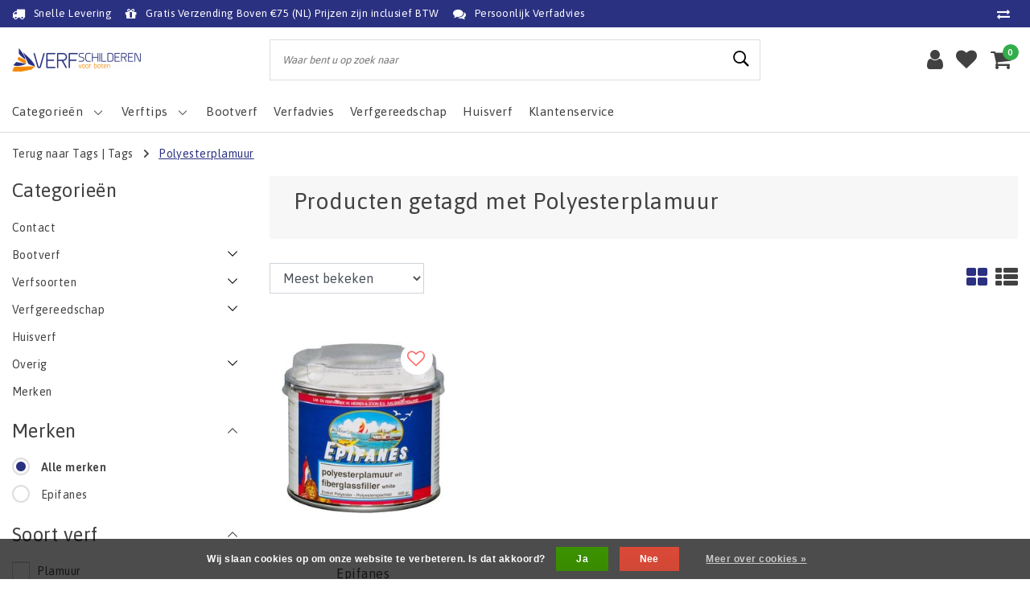

--- FILE ---
content_type: text/html;charset=utf-8
request_url: https://www.verfschilderen.nl/tags/polyesterplamuur/
body_size: 15805
content:
<!DOCTYPE html>
<html lang="nl">
  <head>
    <!--
		Verfschilderen.nl by InStijl Media
    InStijl Media Unity Theme v2.1
    Theme by InStijl Media
    https://www.instijlmedia.nl
    
    If you are interested in our special offers or some customizaton, please contact us at info@instijlmedia.nl.
    -->
        <meta charset="utf-8"/>
<!-- [START] 'blocks/head.rain' -->
<!--

  (c) 2008-2026 Lightspeed Netherlands B.V.
  http://www.lightspeedhq.com
  Generated: 21-01-2026 @ 11:20:22

-->
<link rel="canonical" href="https://www.verfschilderen.nl/tags/polyesterplamuur/"/>
<link rel="alternate" href="https://www.verfschilderen.nl/index.rss" type="application/rss+xml" title="Nieuwe producten"/>
<link href="https://cdn.webshopapp.com/assets/cookielaw.css?2025-02-20" rel="stylesheet" type="text/css"/>
<meta name="robots" content="noodp,noydir"/>
<meta name="google-site-verification" content="C7qVT1Gvu3E5WgLwGTnb-mnY1rOu9oVUG9LV0iJUZCk"/>
<meta property="og:url" content="https://www.verfschilderen.nl/tags/polyesterplamuur/?source=facebook"/>
<meta property="og:site_name" content="Verfschilderen.nl"/>
<meta property="og:title" content="Polyesterplamuur"/>
<meta property="og:description" content="Verfschilderen is een webwinkel die voorziet in het leveren van verven en benodigdheden voor het onderhoud van uw boot. Inclusief advies voor de verwerking."/>
<script>
(function(w,d,s,l,i){w[l]=w[l]||[];w[l].push({'gtm.start':
new Date().getTime(),event:'gtm.js'});var f=d.getElementsByTagName(s)[0],
j=d.createElement(s),dl=l!='dataLayer'?'&l='+l:'';j.async=true;j.src=
'https://www.googletagmanager.com/gtm.js?id='+i+dl;f.parentNode.insertBefore(j,f);
})(window,document,'script','dataLayer','GTM-THMKSKG');
</script>
<script>
<meta name="msvalidate.01" content="BF3649D3BC883073DEA40939649DDBD0" />
</script>
<script>
<!-- Google tag (gtag.js) -->
<script async src="https://www.googletagmanager.com/gtag/js?id=G-9KB7MJG8TC"></script>
<script>
    window.dataLayer = window.dataLayer || [];
    function gtag(){dataLayer.push(arguments);}
    gtag('js', new Date());

    gtag('config', 'G-9KB7MJG8TC');
</script>
</script>
<!--[if lt IE 9]>
<script src="https://cdn.webshopapp.com/assets/html5shiv.js?2025-02-20"></script>
<![endif]-->
<!-- [END] 'blocks/head.rain' -->
    <meta http-equiv="X-UA-Compatible" content="IE=Edge">
<title>Polyesterplamuur | Verfschilderen.nl</title>
<meta name="description" content="Verfschilderen is een webwinkel die voorziet in het leveren van verven en benodigdheden voor het onderhoud van uw boot. Inclusief advies voor de verwerking.">
<meta name="keywords" content="Polyesterplamuur, Goedkope antifouling, bootverf kopen, antifouling kopen, Goedkope verf voor boten, bootverf, aanbieding bootverf, aanbieding antifouling, Antifouling aanbrengen, kosten antifouling, Sigma, Jotun, Chugoku, Seajet, Epifanes, Terco, Do">
<meta name="HandheldFriendly" content="true">
<meta name="viewport" content="width=device-width, initial-scale=1, viewport-fit=cover">
<meta name="author" content="//www.instijlmedia.nl/">
<meta name="apple-mobile-web-app-capable" content="yes">
<meta name="apple-mobile-web-app-status-bar-style" content="#fff">
<link rel="icon" type="image/x-icon" href="https://cdn.webshopapp.com/shops/32299/themes/175595/assets/favicon.ico?20250625164348">
<link rel="apple-touch-icon" href="https://cdn.webshopapp.com/shops/32299/themes/175595/assets/favicon.ico?20250625164348">
<meta property="fb:app_id" content="966242223397117"/>
<meta property="og:type" content="website"> 
<meta property="og:description" content="Verfschilderen is een webwinkel die voorziet in het leveren van verven en benodigdheden voor het onderhoud van uw boot. Inclusief advies voor de verwerking.">
<meta property="og:image" content="https://cdn.webshopapp.com/shops/32299/themes/175595/v/1205902/assets/logo.png?20220315195412">
<link href='//fonts.googleapis.com/css?family=Asap:100,300,400,600&display=swap' rel='stylesheet' type='text/css'>
<link rel="stylesheet" href="https://cdn.webshopapp.com/shops/32299/themes/175595/assets/font-awesome-min.css?20250731095049" />
<link rel="stylesheet" href="https://cdn.webshopapp.com/shops/32299/themes/175595/assets/ism-bootstrap-min.css?20250731095049" />
<link rel="stylesheet" href="https://cdn.webshopapp.com/shops/32299/themes/175595/assets/stylesheet.css?20250731095049" />
<link rel="stylesheet" href="https://cdn.webshopapp.com/shops/32299/themes/175595/assets/main.css?20250731095049" />
<link rel="stylesheet" href="https://cdn.webshopapp.com/shops/32299/themes/175595/assets/media-queries.css?20250731095049" />
<link rel="stylesheet" href="https://cdn.webshopapp.com/shops/32299/themes/175595/assets/settings.css?20250731095049" /> 
<link rel="stylesheet" href="https://cdn.webshopapp.com/shops/32299/themes/175595/assets/custom.css??20250731095049" />
<script src="https://cdn.webshopapp.com/shops/32299/themes/175595/assets/jquery-3-1-1-min.js?20250731095049"></script>
<script src="https://cdn.webshopapp.com/shops/32299/themes/175595/assets/owl-carousel-min.js?20250731095049"></script>
         <script type="application/ld+json">
			{
				"@context": "http://schema.org/",
				"@type": "Organization",
				"url": "https://www.verfschilderen.nl/",
				"name": "Verfschilderen.nl",
				"legalName": "Verfschilderen.nl",
				"description": "Verfschilderen is een webwinkel die voorziet in het leveren van verven en benodigdheden voor het onderhoud van uw boot. Inclusief advies voor de verwerking.",
				"logo": "https://cdn.webshopapp.com/shops/32299/themes/175595/v/1205902/assets/logo.png?20220315195412",
				"image": "https://cdn.webshopapp.com/shops/32299/themes/175595/v/1205902/assets/logo.png?20220315195412",
				"contactPoint": {
					"@type": "ContactPoint",
					"contactType": "Customer service",
					"telephone": "085-0601005"
				}
			}
</script>  	    <script>var ism_blog = '0';</script>          <!-- Includes -->
<script>
var google_tag_params = {
  ecomm_prodid: ['87434795'],
  ecomm_pagetype: 'category',
  ecomm_category: 'Producten getagd met Polyesterplamuur',
  ecomm_totalvalue: 0.00,
};
</script>
<script>
dataLayer = [{google_tag_params: window.google_tag_params}];
</script>
<!-- Google Tag Manager -->
<script>(function(w,d,s,l,i){w[l]=w[l]||[];w[l].push({'gtm.start':
new Date().getTime(),event:'gtm.js'});var f=d.getElementsByTagName(s)[0],
j=d.createElement(s),dl=l!='dataLayer'?'&l='+l:'';j.async=true;j.src=
'https://www.googletagmanager.com/gtm.js?id='+i+dl;f.parentNode.insertBefore(j,f);
})(window,document,'script','dataLayer','GTM-THMKSKG');</script>
<!-- End Google Tag Manager -->
    <meta name="facebook-domain-verification" content="1luds1bn7jgalzj06homio6n8ioliu" />
  </head>
 	<body class="body osx webkit">
		<!-- Google Tag Manager (noscript) --> 
<noscript><iframe src="https://www.googletagmanager.com/ns.html?id=GTM-THMKSKG" 
height="0" width="0" style="display:none;visibility:hidden"></iframe></noscript> 
<!-- End Google Tag Manager (noscript) -->
              <div id="page" class="page page-">
      <div id="wrapper" class="wrapper">
              	        <div id="resMenu" class="sidenav"> 
  <div class="menu-text">
    <a href="https://www.verfschilderen.nl/" title="Verfschilderen.nl">
    	<strong>Verfschilderen.nl</strong>
    </a>
  </div>
  <div id="resMenuCloser" onclick="$('body, #resMenu, .btn-mobile.menu').removeClass('open');$('#resNav ul ul').removeClass('nav-active');">
    <span class="pe-7s-close"></span>
  </div>
  <div class="clear"></div>
  <div id="resNav">
    <ul class="categories list-unstyled p-0 m-0">
      <li class="item homepage">
        <a href="https://www.verfschilderen.nl/" title="Verfschilderen.nl"><strong>Homepage</strong></a>
      </li>
            <li class="item category">
        <a href="https://www.verfschilderen.nl/contact/" title="Contact"><span>Contact</span></a>
              </li>
            <li class="item category">
        <a href="" title="Bootverf" onclick="return false;"><span>Bootverf</span></a>
                <span class="pe-7s-angle-right"></span>
        <ul class="list-unstyled p-0 m-0">
          <li class="item goback">
        		<a href="" title="Bootverf" onclick="$(this).closest('ul').removeClass('nav-active');return false;"><i class="pe-7s-angle-left"></i><span class="text">Terug naar Menu</span></a>
          </li>
          <li class="item">
        		<a href="https://www.verfschilderen.nl/bootverf/" title="Bootverf"><strong>Bootverf</strong></a>
          </li>
                    <li class="item">
            <a href="" title="Aluminiumboot-verf" onclick="return false;"><span>Aluminiumboot-verf</span></a>
                        <span class="pe-7s-angle-right"></span>
            <ul class="list-unstyled p-0 m-0">
              <li class="item goback">
        				<a href="" title="Bootverf" onclick="$(this).closest('ul').removeClass('nav-active');return false;"><i class="pe-7s-angle-left"></i><span>Terug naar Bootverf</span></a>
          		</li>
              <li class="item">
                <a href="https://www.verfschilderen.nl/bootverf/aluminiumboot-verf/" title="Aluminiumboot-verf"><strong>Aluminiumboot-verf</strong></a>
              </li>
                            <li class="item">
                <a href="https://www.verfschilderen.nl/bootverf/aluminiumboot-verf/bovenwaterschip/" title="Bovenwaterschip">Bovenwaterschip</a>
              </li>
                            <li class="item">
                <a href="https://www.verfschilderen.nl/bootverf/aluminiumboot-verf/onderwaterschip/" title="Onderwaterschip">Onderwaterschip</a>
              </li>
                          </ul>
                      </li>
                    <li class="item">
            <a href="https://www.verfschilderen.nl/bootverf/thinner/" title="Thinner"><span>Thinner</span></a>
                      </li>
                    <li class="item">
            <a href="" title="Houtenboot-verf" onclick="return false;"><span>Houtenboot-verf</span></a>
                        <span class="pe-7s-angle-right"></span>
            <ul class="list-unstyled p-0 m-0">
              <li class="item goback">
        				<a href="" title="Bootverf" onclick="$(this).closest('ul').removeClass('nav-active');return false;"><i class="pe-7s-angle-left"></i><span>Terug naar Bootverf</span></a>
          		</li>
              <li class="item">
                <a href="https://www.verfschilderen.nl/bootverf/houtenboot-verf/" title="Houtenboot-verf"><strong>Houtenboot-verf</strong></a>
              </li>
                            <li class="item">
                <a href="https://www.verfschilderen.nl/bootverf/houtenboot-verf/bovenwaterschip/" title="Bovenwaterschip">Bovenwaterschip</a>
              </li>
                            <li class="item">
                <a href="https://www.verfschilderen.nl/bootverf/houtenboot-verf/onderwaterschip/" title="Onderwaterschip">Onderwaterschip</a>
              </li>
                          </ul>
                      </li>
                    <li class="item">
            <a href="" title="Polyesterboot-verf" onclick="return false;"><span>Polyesterboot-verf</span></a>
                        <span class="pe-7s-angle-right"></span>
            <ul class="list-unstyled p-0 m-0">
              <li class="item goback">
        				<a href="" title="Bootverf" onclick="$(this).closest('ul').removeClass('nav-active');return false;"><i class="pe-7s-angle-left"></i><span>Terug naar Bootverf</span></a>
          		</li>
              <li class="item">
                <a href="https://www.verfschilderen.nl/bootverf/polyesterboot-verf/" title="Polyesterboot-verf"><strong>Polyesterboot-verf</strong></a>
              </li>
                            <li class="item">
                <a href="https://www.verfschilderen.nl/bootverf/polyesterboot-verf/bovenwaterschip/" title="Bovenwaterschip">Bovenwaterschip</a>
              </li>
                            <li class="item">
                <a href="https://www.verfschilderen.nl/bootverf/polyesterboot-verf/onderwaterschip/" title="Onderwaterschip">Onderwaterschip</a>
              </li>
                          </ul>
                      </li>
                    <li class="item">
            <a href="" title="Stalenboot-verf" onclick="return false;"><span>Stalenboot-verf</span></a>
                        <span class="pe-7s-angle-right"></span>
            <ul class="list-unstyled p-0 m-0">
              <li class="item goback">
        				<a href="" title="Bootverf" onclick="$(this).closest('ul').removeClass('nav-active');return false;"><i class="pe-7s-angle-left"></i><span>Terug naar Bootverf</span></a>
          		</li>
              <li class="item">
                <a href="https://www.verfschilderen.nl/bootverf/stalenboot-verf/" title="Stalenboot-verf"><strong>Stalenboot-verf</strong></a>
              </li>
                            <li class="item">
                <a href="https://www.verfschilderen.nl/bootverf/stalenboot-verf/bovenwaterschip/" title="Bovenwaterschip">Bovenwaterschip</a>
              </li>
                            <li class="item">
                <a href="https://www.verfschilderen.nl/bootverf/stalenboot-verf/onderwaterschip/" title="Onderwaterschip">Onderwaterschip</a>
              </li>
                          </ul>
                      </li>
                  </ul>
              </li>
            <li class="item category">
        <a href="" title="Verfsoorten" onclick="return false;"><span>Verfsoorten</span></a>
                <span class="pe-7s-angle-right"></span>
        <ul class="list-unstyled p-0 m-0">
          <li class="item goback">
        		<a href="" title="Verfsoorten" onclick="$(this).closest('ul').removeClass('nav-active');return false;"><i class="pe-7s-angle-left"></i><span class="text">Terug naar Menu</span></a>
          </li>
          <li class="item">
        		<a href="https://www.verfschilderen.nl/verfsoorten/" title="Verfsoorten"><strong>Verfsoorten</strong></a>
          </li>
                    <li class="item">
            <a href="https://www.verfschilderen.nl/verfsoorten/primers/" title="Primers"><span>Primers</span></a>
                      </li>
                    <li class="item">
            <a href="https://www.verfschilderen.nl/verfsoorten/plamuur/" title="Plamuur"><span>Plamuur</span></a>
                      </li>
                    <li class="item">
            <a href="https://www.verfschilderen.nl/verfsoorten/schuurmaterialen/" title="Schuurmaterialen"><span>Schuurmaterialen</span></a>
                      </li>
                    <li class="item">
            <a href="https://www.verfschilderen.nl/verfsoorten/grondverf/" title="Grondverf"><span>Grondverf</span></a>
                      </li>
                    <li class="item">
            <a href="https://www.verfschilderen.nl/verfsoorten/antislipverf/" title="Antislipverf"><span>Antislipverf</span></a>
                      </li>
                    <li class="item">
            <a href="https://www.verfschilderen.nl/verfsoorten/aflak/" title="Aflak"><span>Aflak</span></a>
                      </li>
                    <li class="item">
            <a href="https://www.verfschilderen.nl/verfsoorten/antifouling/" title="Antifouling"><span>Antifouling</span></a>
                      </li>
                    <li class="item">
            <a href="https://www.verfschilderen.nl/verfsoorten/dekkenverf/" title="Dekkenverf"><span>Dekkenverf</span></a>
                      </li>
                  </ul>
              </li>
            <li class="item category">
        <a href="" title="Verfgereedschap" onclick="return false;"><span>Verfgereedschap</span></a>
                <span class="pe-7s-angle-right"></span>
        <ul class="list-unstyled p-0 m-0">
          <li class="item goback">
        		<a href="" title="Verfgereedschap" onclick="$(this).closest('ul').removeClass('nav-active');return false;"><i class="pe-7s-angle-left"></i><span class="text">Terug naar Menu</span></a>
          </li>
          <li class="item">
        		<a href="https://www.verfschilderen.nl/verfgereedschap/" title="Verfgereedschap"><strong>Verfgereedschap</strong></a>
          </li>
                    <li class="item">
            <a href="https://www.verfschilderen.nl/verfgereedschap/roterende-stralers-van-tercoo/" title="Roterende stralers van Tercoo"><span>Roterende stralers van Tercoo</span></a>
                      </li>
                    <li class="item">
            <a href="https://www.verfschilderen.nl/verfgereedschap/aflakset/" title="Aflakset"><span>Aflakset</span></a>
                      </li>
                    <li class="item">
            <a href="https://www.verfschilderen.nl/verfgereedschap/antifoulingset/" title="Antifoulingset"><span>Antifoulingset</span></a>
                      </li>
                    <li class="item">
            <a href="https://www.verfschilderen.nl/verfgereedschap/kwasten/" title="Kwasten"><span>Kwasten</span></a>
                      </li>
                    <li class="item">
            <a href="https://www.verfschilderen.nl/verfgereedschap/rollers/" title="Rollers"><span>Rollers</span></a>
                      </li>
                    <li class="item">
            <a href="https://www.verfschilderen.nl/verfgereedschap/overige-gereedschappen/" title="Overige gereedschappen"><span>Overige gereedschappen</span></a>
                      </li>
                    <li class="item">
            <a href="https://www.verfschilderen.nl/verfgereedschap/schuurmaterialen/" title="Schuurmaterialen"><span>Schuurmaterialen</span></a>
                      </li>
                  </ul>
              </li>
            <li class="item category">
        <a href="https://www.verfschilderen.nl/huisverf/" title="Huisverf"><span>Huisverf</span></a>
              </li>
            <li class="item category">
        <a href="" title="Overig" onclick="return false;"><span>Overig</span></a>
                <span class="pe-7s-angle-right"></span>
        <ul class="list-unstyled p-0 m-0">
          <li class="item goback">
        		<a href="" title="Overig" onclick="$(this).closest('ul').removeClass('nav-active');return false;"><i class="pe-7s-angle-left"></i><span class="text">Terug naar Menu</span></a>
          </li>
          <li class="item">
        		<a href="https://www.verfschilderen.nl/overig/" title="Overig"><strong>Overig</strong></a>
          </li>
                    <li class="item">
            <a href="https://www.verfschilderen.nl/overig/1-of-2-componenten/" title="1- of 2-componenten?"><span>1- of 2-componenten?</span></a>
                      </li>
                    <li class="item">
            <a href="https://www.verfschilderen.nl/overig/hoeveel-verf-heb-ik-nodig/" title="Hoeveel verf heb ik nodig?"><span>Hoeveel verf heb ik nodig?</span></a>
                      </li>
                  </ul>
              </li>
            <li class="item category">
        <a href="https://www.verfschilderen.nl/aanbiedingen/" title="Aanbiedingen"><span>Aanbiedingen</span></a>
              </li>
            <li class="item category">
        <a href="https://www.verfschilderen.nl/bootonderhoud/" title="Bootonderhoud"><span>Bootonderhoud</span></a>
              </li>
            <li class="item category">
        <a href="https://www.verfschilderen.nl/opop-opruiming/" title="OP=OP Opruiming"><span>OP=OP Opruiming</span></a>
              </li>
          </ul>
    <ul class="list-unstyled p-0 m-0">
            <li class="item">
        <a href="https://www.verfschilderen.nl/bootverf/" title="Bootverf" class="itemlink">
          Bootverf
        </a>
      </li>
            <li class="item">
        <a href="https://info.verfschilderen.nl/verfadvies/" title="Verfadvies" target="_blank" class="itemlink">
          Verfadvies
        </a>
      </li>
            <li class="item">
        <a href="https://www.verfschilderen.nl/verfgereedschap/" title="Verfgereedschap" class="itemlink">
          Verfgereedschap
        </a>
      </li>
            <li class="item">
        <a href="https://www.verfschilderen.nl/huisverf/" title="Huisverf" class="itemlink">
          Huisverf
        </a>
      </li>
                         <li class="item">
        <a href="https://www.verfschilderen.nl/brands/" title="Merken" onclick="return false;"><span>Merken</span></a>
                <span class="pe-7s-angle-right"></span>
        <ul class="submenu no-subs list-unstyled p-0 m-0">
          <li class="item goback">
        		<a href="" title="Merken" onclick="$(this).closest('ul').removeClass('nav-active');return false;"><i class="pe-7s-angle-left"></i><span>Terug naar Menu</span></a>
          </li>
          <li class="item">
        		<a href="https://www.verfschilderen.nl/brands/" title="Merken"><strong>Merken</strong></a>
          </li>
                    <li class="item">
            <a href="https://www.verfschilderen.nl/brands/boero/" title="Boero">Boero</a>
          </li>
                    <li class="item">
            <a href="https://www.verfschilderen.nl/brands/de-ijssel/" title="De IJssel">De IJssel</a>
          </li>
                    <li class="item">
            <a href="https://www.verfschilderen.nl/brands/epifanes/" title="Epifanes">Epifanes</a>
          </li>
                    <li class="item">
            <a href="https://www.verfschilderen.nl/brands/hydrant/" title="Hydrant">Hydrant</a>
          </li>
                    <li class="item">
            <a href="https://www.verfschilderen.nl/brands/international/" title="International">International</a>
          </li>
                    <li class="item">
            <a href="https://www.verfschilderen.nl/brands/jotun/" title="Jotun">Jotun</a>
          </li>
                    <li class="item">
            <a href="https://www.verfschilderen.nl/brands/seajet/" title="Seajet">Seajet</a>
          </li>
                    <li class="item">
            <a href="https://www.verfschilderen.nl/brands/sigma/" title="Sigma">Sigma</a>
          </li>
                    <li class="item">
            <a href="https://www.verfschilderen.nl/brands/trimetal/" title="Trimetal">Trimetal</a>
          </li>
                    <li class="item">
            <a href="https://www.verfschilderen.nl/brands/us/" title="US">US</a>
          </li>
                  </ul>
              </li>
                            <li class="item blog">
          <a href="https://www.verfschilderen.nl/blogs/verftips/" title="Verftips" onclick="return false;">Verftips</a>
                    <span class="pe-7s-angle-right"></span>
          <ul class="list-unstyled p-0 m-0">
            <li class="item goback">
              <a href="" title="Verftips" onclick="$(this).closest('ul').removeClass('nav-active');return false;"><i class="pe-7s-angle-left"></i><span>Terug naar Menu</span></a>
            </li>
            <li class="item">
              <a href="https://www.verfschilderen.nl/blogs/verftips/" title="Verftips"><strong>Verftips</strong></a>
            </li>
                        <li class="item">
              <a href="https://www.verfschilderen.nl/blogs/verftips/nieuw-vertragende-thinner-tijdelijk-een-gratis-us/" title="Nieuw: Vertragende Thinner + Tijdelijk Een Gratis US Aflakset">Nieuw: Vertragende Thinner + Tijdelijk Een Gratis US Aflakset</a>
            </li>
                        <li class="item">
              <a href="https://www.verfschilderen.nl/blogs/verftips/de-ijssel-verfsystemen-voor-staal/" title="De IJssel - Verfsystemen voor staal">De IJssel - Verfsystemen voor staal</a>
            </li>
                        <li class="item">
              <a href="https://www.verfschilderen.nl/blogs/verftips/de-ijssel-verfsystemen-voor-polyester/" title="De IJssel verfsystemen voor polyester">De IJssel verfsystemen voor polyester</a>
            </li>
                        <li class="item">
              <a href="https://www.verfschilderen.nl/blogs/verftips/welke-antifouling-heb-ik-nodig/" title="Welke antifouling heb ik nodig?">Welke antifouling heb ik nodig?</a>
            </li>
                        <li class="item">
              <a href="https://www.verfschilderen.nl/blogs/verftips/systeemwijzer-de-ijssel/" title="Systeemwijzer De IJssel">Systeemwijzer De IJssel</a>
            </li>
                      </ul>
                  </li>
                    <li class="item service">
          <a href="https://www.verfschilderen.nl/service/" title="Service" class=""><span>Klantenservice</span></a>
      </li>
    </ul>
    <ul class="list-unstyled p-0 m-0">
                        <li class="item lang">
         <a href="" onclick="return false;" title="Nederlands" class="language language-nl" >
   	<span><span class="flag"></span> / 	EUR</span>   </a>
    	<span class="pe-7s-angle-right"></span>
           <ul class="subnav-col list-unstyled p-0 m-0">
                        <li class="item goback">
            <a href="" title="Nederlands" onclick="$(this).closest('ul').slideUp('fast');return false;"><i class="pe-7s-angle-left"></i><span>Terug naar Menu</span></a>
          </li>
          <li class="item lang">
            <a href="https://www.verfschilderen.nl/go/category/" title="Nederlands" class="language language-nl"><strong>Taal</strong></a>
          </li>
                          <li class="lang">
           <a href="https://www.verfschilderen.nl/go/category/" title="Nederlands" class="language language-nl">
             <strong>Nederlands</strong>             <span class="flag"></span>
           </a>
        </li>
                 <li class="curr">
        <a href="" onclick="return false;" title="" id="currencyDropdown" class="currency currency-">
          <strong>Valuta</strong>
        </a>
     	</li>
     	      <li class="curr">
         <a href="https://www.verfschilderen.nl/session/currency/eur/" title="eur" class="curr curr-EUR">
         	<strong>€ - EUR</strong>         </a>
      </li>
              </ul>
</li>      <li class="item account">
         <a href="https://www.verfschilderen.nl/account/" title="Inloggen">
          <span>Inloggen</span></a>
      </li>
      <li class="item compare"><a href="https://www.verfschilderen.nl/compare/" title="Vergelijk"><span>Vergelijk producten</span></a></li>
            <li class="item cart">
         <a href="https://www.verfschilderen.nl/account/wishlist/" title="Verlanglijst"><span>Verlanglijst</span>
        </a>
      </li>
            <li class="item cart">
         <a href="https://www.verfschilderen.nl/cart/" title="Winkelwagen"><span>Winkelwagen</span>
        </a>
      </li>
    </ul>
  </div>
</div><div id="resCart" class="sidenav ism-cart-menu">
   <div class="cart-title">
        Winkelwagen
        <div id="resCartCloser" onclick="$('body, #resCart, .btn-mobile.cart').removeClass('open');">
          <span class="pe-7s-close"></span>
        </div>
     </div>
   <div class="sidenav-products">
           <div class="cart-products empty-cart">
         <div class="cart-content">U heeft geen artikelen in uw winkelwagen</div>
      </div>
            <div class="cart-footer cart-total">
        <div class="free-shipping">
                        <div class="alert alert-primary mb-2">
          <span>Besteed nog €75,00 voor gratis verzending</span>
        </div>
                        </div>
         <table class="total">
                        <tr>
               <td><strong>Totaal</strong></td>
               <td class="totaltotal">€0,00</td>
            </tr>
         </table>
         <a class="btn btn-primary btn-lg btn-block mt-2" href="https://www.verfschilderen.nl/cart/"><i class="ion ion-ios-cart"></i>Naar winkelwagen</a>
      </div>
   </div>
</div><div id="resLogin" class="ism-account-menu sidenav">
   <div class="sidenav-container">
     <div class="sidenav-title-box">
       <h3>Mijn account</h3>
       <div id="resLoginCloser" onclick="$('body, #resLogin, .btn-mobile.account, .btn-mobile.wishlist').removeClass('open');">
          <span class="pe-7s-close"></span>
        </div>
       <div class="dropdown-divider"></div>
     </div>
			     	<form method="post" id="ism-loginForm" action="https://www.verfschilderen.nl/account/loginPost/?return=https%3A%2F%2Fwww.verfschilderen.nl%2Ftags%2Fpolyesterplamuur%2F">
            <input type="hidden" name="key" value="6e363ec988ae646411d0902f49b13530" />
            <input type="hidden" name="type" value="login" />
            <div class="form-group">
               <label for="ismLoginEmail">E-mailadres</label>
               <input type="email" name="email" class="form-control" id="ismLoginEmail" placeholder="Naam" autocomplete='email' required>
            </div>
            <div class="form-group mb-0">
               <label for="ismLoginPassword">Wachtwoord</label>
               <input type="password" name="password" class="form-control" id="ismLoginPassword" placeholder="Wachtwoord" autocomplete='current-password' required>
            </div>
           <a class="link pb-3 float-right" href="https://www.verfschilderen.nl/account/password/"><small>Wachtwoord vergeten?</small></a>
            <button type="submit" class="btn btn-primary no-effect btn-block">Log in</button>
     		</form>
     		<div class="sidenav-title-box pt-3">
           <h3>Nieuwe klant?</h3>
           <div class="dropdown-divider"></div>
         </div>
     	<div class="sidenav-content">
     		<ul class="list-checks list-unstyled p-0 m-0 mb-2">
          <li><i class="fa fa-check-circle-o"></i>Bekijk facturen van vorige bestellingen</li>
          <li><i class="fa fa-check-circle-o"></i>Voeg producten toe aan je verlanglijst</li>
          <li><i class="fa fa-check-circle-o"></i>Bewaar je winkelwagen</li>
        </ul>
     	</div>
      <a  class="btn btn-primary btn-block" href="https://www.verfschilderen.nl/account/register/">Registreren</a>
             </div>
</div><div id="modalNewsletter" class="modal fade" tabindex="-1" role="dialog" data-title="newsletter">
  <div class="modal-dialog modal-lg" role="document">
  	<div class="modal-content">
      <button type="button" class="close" data-dismiss="modal" aria-label="Close">
          <span aria-hidden="true">×</span>
        </button>
        <form id="formNewsletter" action="https://www.verfschilderen.nl/account/newsletter/" method="post" class="popup-a popup-newsletter">
                    <div class="news-details text-center full">
            <div class="news-header">
              <b><h3>Nieuwsbrief</h3></b>
              <p>Your text here</p>
            </div>
            <div class="news-content">
              <input type="hidden" name="key" value="6e363ec988ae646411d0902f49b13530" />
              <label for="formNewsletterEmail">E-mailadres</label>
              <input type="text" name="email" id="formNewsletterEmail" class="form-control mb-2" placeholder="E-mailadres"/>
            </div>
            <button type="submit" class="btn btn-primary btn-block mt-2">Abonneer</button>
          </div>
        </form>
    </div>
  </div>
</div>        <div class="content">
        	<div class="overlay-bg"></div>
                    	<header id="header" class="header header-pages">
  <div id="topnav">
  <div class="container-fluid">
    <div class="row">
      <div class="col-xl-10 col-12 text-left">
        <div class="usp">
  <div class="list-usp">
    <div class="no-carousel">             <div class="item-usp align-top usp-inline">
      <a href="https://www.verfschilderen.nl/service/levertijd/" title="Snelle Levering">      <i class="fa fa-truck"></i>
      <div class="item-details">
        <span>Snelle Levering</span> 
              </div>
      </a>    </div>
        <div class="item-usp align-top usp-inline">
      <a href="https://www.verfschilderen.nl/service/shipping-returns/" title="Gratis Verzending Boven €75 (NL) Prijzen zijn  inclusief BTW">      <i class="fa fa-gift"></i>
      <div class="item-details">
        <span>Gratis Verzending Boven €75 (NL) Prijzen zijn  inclusief BTW</span> 
              </div>
      </a>    </div>
        <div class="item-usp align-top usp-inline">
      <a href="https://info.verfschilderen.nl/verfadvies/" title="Persoonlijk Verfadvies">      <i class="fa fa-comments"></i>
      <div class="item-details">
        <span>Persoonlijk Verfadvies</span> 
              </div>
      </a>    </div>
        </div>
  </div>
</div>
<div class="clearfix"></div>
      </div>
      <div id="global" class="col-xl-2 col-12 d-xl-block d-lg-none text-right">
                <div class="compare">
          <ul class="list-unstyled p-0 m-0">
        		<li class="compare-item"><a href="https://www.verfschilderen.nl/compare/" title="Vergelijk"><i class="fa fa-exchange" aria-hidden="true"></i></a></li>
          </ul>
        </div>
        				              </div>
    </div>   
  </div>
</div>  <div class="header-sticky">
    <div class="header-nav">
      <div class="container-fluid">
          <div class="header-inner">
             <div class="row">
              	<div class="d-xl-none d-lg-inline-block col-md-4 col-2">
              		<div id="resNavOpener" onclick="$('#wrapper').toggleClass('open');return false;" data-trigger="menu" data-target="#resMenu">
                    <div class="menu-icon">
                      <div class="buttonContainer">
                        <div class="miniBar"></div>
                        <div class="miniBar middle"></div>
                        <div class="miniBar"></div>
                      </div>
                      <span class="menu-text">Menu</span>
                    </div>
                	</div>
               	</div>
                <div id="logo" class="col-xl-3 col-md-4 col-8">
                   <div class="logo">
                     <div class="logo-inner">
                       <div class="logo-menu main-item">
                          <div class="menu-icon">
                            <div class="buttonContainer">
                              <div class="miniBar"></div>
                              <div class="miniBar middle"></div>
                              <div class="miniBar"></div>
                            </div>
                            <span class="menu-text">Menu</span>
                          </div>
                         <div class="navigation no-subs">
   <ul class="list-unstyled p-0 m-0">
                        <li class="item no-subs no-subsub">
         <a href="https://www.verfschilderen.nl/contact/" title="Contact"><span>Contact</span></a>
               </li>
                        <li class="item subs">
         <a href="https://www.verfschilderen.nl/bootverf/" title="Bootverf"><span>Bootverf</span><i class="pe-7s-angle-right"></i></a>
                  <div class="subnav">
                        <ul class="subnav-col list-unstyled m-0">
                              <li class="subitem">
                  <a href="https://www.verfschilderen.nl/bootverf/aluminiumboot-verf/" title="Aluminiumboot-verf"><strong>Aluminiumboot-verf</strong></a>
                                    <ul class="subsubnav list-unstyled p-0 m-0">
                                          <li class="subsubitem active">
                        <a href="https://www.verfschilderen.nl/bootverf/aluminiumboot-verf/bovenwaterschip/" title="Bovenwaterschip"><span>Bovenwaterschip</span></a>
                     </li>
                                          <li class="subsubitem">
                        <a href="https://www.verfschilderen.nl/bootverf/aluminiumboot-verf/onderwaterschip/" title="Onderwaterschip"><span>Onderwaterschip</span></a>
                     </li>
                                                            </ul>
                                 </li>
                              <li class="subitem">
                  <a href="https://www.verfschilderen.nl/bootverf/thinner/" title="Thinner"><strong>Thinner</strong></a>
                                 </li>
                           </ul>
                        <ul class="subnav-col list-unstyled m-0">
                              <li class="subitem">
                  <a href="https://www.verfschilderen.nl/bootverf/houtenboot-verf/" title="Houtenboot-verf"><strong>Houtenboot-verf</strong></a>
                                    <ul class="subsubnav list-unstyled p-0 m-0">
                                          <li class="subsubitem active">
                        <a href="https://www.verfschilderen.nl/bootverf/houtenboot-verf/bovenwaterschip/" title="Bovenwaterschip"><span>Bovenwaterschip</span></a>
                     </li>
                                          <li class="subsubitem">
                        <a href="https://www.verfschilderen.nl/bootverf/houtenboot-verf/onderwaterschip/" title="Onderwaterschip"><span>Onderwaterschip</span></a>
                     </li>
                                                            </ul>
                                 </li>
                              <li class="subitem">
                  <a href="https://www.verfschilderen.nl/bootverf/polyesterboot-verf/" title="Polyesterboot-verf"><strong>Polyesterboot-verf</strong></a>
                                    <ul class="subsubnav list-unstyled p-0 m-0">
                                          <li class="subsubitem active">
                        <a href="https://www.verfschilderen.nl/bootverf/polyesterboot-verf/bovenwaterschip/" title="Bovenwaterschip"><span>Bovenwaterschip</span></a>
                     </li>
                                          <li class="subsubitem">
                        <a href="https://www.verfschilderen.nl/bootverf/polyesterboot-verf/onderwaterschip/" title="Onderwaterschip"><span>Onderwaterschip</span></a>
                     </li>
                                                            </ul>
                                 </li>
                           </ul>
                        <ul class="subnav-col list-unstyled m-0">
                              <li class="subitem">
                  <a href="https://www.verfschilderen.nl/bootverf/stalenboot-verf/" title="Stalenboot-verf"><strong>Stalenboot-verf</strong></a>
                                    <ul class="subsubnav list-unstyled p-0 m-0">
                                          <li class="subsubitem active">
                        <a href="https://www.verfschilderen.nl/bootverf/stalenboot-verf/bovenwaterschip/" title="Bovenwaterschip"><span>Bovenwaterschip</span></a>
                     </li>
                                          <li class="subsubitem">
                        <a href="https://www.verfschilderen.nl/bootverf/stalenboot-verf/onderwaterschip/" title="Onderwaterschip"><span>Onderwaterschip</span></a>
                     </li>
                                                            </ul>
                                 </li>
                           </ul>
                                                   <ul class="subnav-col last-ul list-unstyled m-0">
                  <li class="subitem newest">
                    <a href="https://www.verfschilderen.nl/bootverf/?sort=newest" title="Nieuwste"><strong>Nieuw</strong></a>
                  </li>
                  <li class="subitem popular">
                    <a href="https://www.verfschilderen.nl/bootverf/?sort=popular" title="Bestsellers"><strong>Bestsellers</strong></a>
                  </li>
                  <li class="subitem sale">
                    <a href="https://www.verfschilderen.nl/bootverf/?sort=lowest" title="Aanbieding"><strong>Aanbieding</strong></a>
                  </li>
                                    <li class="subitem brands">
                    <a href="https://www.verfschilderen.nl/brands/" title="Merken"><strong>Merken</strong></a>
                  </li>
                                  </ul>
                            <div class="clearfix"></div>
                                    <div class="menu-close">
               <a href="" title="" onclick="$('.navigation').addClass('no-hover');return false;">
               <i class="pe-7s-close"></i>
               </a>
            </div>
                     </div>
               </li>
                        <li class="item subs no-subsub">
         <a href="https://www.verfschilderen.nl/verfsoorten/" title="Verfsoorten"><span>Verfsoorten</span><i class="pe-7s-angle-right"></i></a>
                  <div class="subnav">
                        <ul class="subnav-col list-unstyled m-0">
                              <li class="subitem">
                  <a href="https://www.verfschilderen.nl/verfsoorten/primers/" title="Primers"><strong>Primers</strong></a>
                                 </li>
                              <li class="subitem">
                  <a href="https://www.verfschilderen.nl/verfsoorten/plamuur/" title="Plamuur"><strong>Plamuur</strong></a>
                                 </li>
                              <li class="subitem">
                  <a href="https://www.verfschilderen.nl/verfsoorten/schuurmaterialen/" title="Schuurmaterialen"><strong>Schuurmaterialen</strong></a>
                                 </li>
                           </ul>
                        <ul class="subnav-col list-unstyled m-0">
                              <li class="subitem">
                  <a href="https://www.verfschilderen.nl/verfsoorten/grondverf/" title="Grondverf"><strong>Grondverf</strong></a>
                                 </li>
                              <li class="subitem">
                  <a href="https://www.verfschilderen.nl/verfsoorten/antislipverf/" title="Antislipverf"><strong>Antislipverf</strong></a>
                                 </li>
                              <li class="subitem">
                  <a href="https://www.verfschilderen.nl/verfsoorten/aflak/" title="Aflak"><strong>Aflak</strong></a>
                                 </li>
                           </ul>
                        <ul class="subnav-col list-unstyled m-0">
                              <li class="subitem">
                  <a href="https://www.verfschilderen.nl/verfsoorten/antifouling/" title="Antifouling"><strong>Antifouling</strong></a>
                                 </li>
                              <li class="subitem">
                  <a href="https://www.verfschilderen.nl/verfsoorten/dekkenverf/" title="Dekkenverf"><strong>Dekkenverf</strong></a>
                                 </li>
                           </ul>
                                               <div class="clearfix"></div>
                                 </div>
               </li>
                        <li class="item subs no-subsub">
         <a href="https://www.verfschilderen.nl/verfgereedschap/" title="Verfgereedschap"><span>Verfgereedschap</span><i class="pe-7s-angle-right"></i></a>
                  <div class="subnav">
                        <ul class="subnav-col list-unstyled m-0">
                              <li class="subitem">
                  <a href="https://www.verfschilderen.nl/verfgereedschap/roterende-stralers-van-tercoo/" title="Roterende stralers van Tercoo"><strong>Roterende stralers van Tercoo</strong></a>
                                 </li>
                              <li class="subitem">
                  <a href="https://www.verfschilderen.nl/verfgereedschap/aflakset/" title="Aflakset"><strong>Aflakset</strong></a>
                                 </li>
                              <li class="subitem">
                  <a href="https://www.verfschilderen.nl/verfgereedschap/antifoulingset/" title="Antifoulingset"><strong>Antifoulingset</strong></a>
                                 </li>
                           </ul>
                        <ul class="subnav-col list-unstyled m-0">
                              <li class="subitem">
                  <a href="https://www.verfschilderen.nl/verfgereedschap/kwasten/" title="Kwasten"><strong>Kwasten</strong></a>
                                 </li>
                              <li class="subitem">
                  <a href="https://www.verfschilderen.nl/verfgereedschap/rollers/" title="Rollers"><strong>Rollers</strong></a>
                                 </li>
                              <li class="subitem">
                  <a href="https://www.verfschilderen.nl/verfgereedschap/overige-gereedschappen/" title="Overige gereedschappen"><strong>Overige gereedschappen</strong></a>
                                 </li>
                           </ul>
                        <ul class="subnav-col list-unstyled m-0">
                              <li class="subitem">
                  <a href="https://www.verfschilderen.nl/verfgereedschap/schuurmaterialen/" title="Schuurmaterialen"><strong>Schuurmaterialen</strong></a>
                                 </li>
                           </ul>
                                               <div class="clearfix"></div>
                                 </div>
               </li>
                        <li class="item no-subs no-subsub">
         <a href="https://www.verfschilderen.nl/huisverf/" title="Huisverf"><span>Huisverf</span></a>
               </li>
                        <li class="item subs no-subsub">
         <a href="https://www.verfschilderen.nl/overig/" title="Overig"><span>Overig</span><i class="pe-7s-angle-right"></i></a>
                  <div class="subnav">
                        <ul class="subnav-col list-unstyled m-0">
                              <li class="subitem">
                  <a href="https://www.verfschilderen.nl/overig/1-of-2-componenten/" title="1- of 2-componenten?"><strong>1- of 2-componenten?</strong></a>
                                 </li>
                           </ul>
                        <ul class="subnav-col list-unstyled m-0">
                              <li class="subitem">
                  <a href="https://www.verfschilderen.nl/overig/hoeveel-verf-heb-ik-nodig/" title="Hoeveel verf heb ik nodig?"><strong>Hoeveel verf heb ik nodig?</strong></a>
                                 </li>
                           </ul>
                                               <div class="clearfix"></div>
                                 </div>
               </li>
                        <li class="item no-subs no-subsub">
         <a href="https://www.verfschilderen.nl/aanbiedingen/" title="Aanbiedingen"><span>Aanbiedingen</span></a>
               </li>
                  <li class="item">
         <a href="https://www.verfschilderen.nl/catalog/" title="Alle categorieën" class="itemlink">
         <span class="title italic">Alle categorieën</span>
         </a>
      </li>
         </ul>
</div>                       </div>
                        <a href="https://www.verfschilderen.nl/" title="Verfschilderen.nl">
                                                <img src="https://cdn.webshopapp.com/shops/32299/themes/175595/v/1205902/assets/logo.png?20220315195412" alt="logo" />
                                                </a>
                     </div>
                   </div>
               </div>
               <div id="search" class="col-lg-6 d-none d-xl-block">
                  
<div class="live-catsearch">
   <div class="searchnav">
      <form action="https://www.verfschilderen.nl/search/" method="get" id="formSearch">
        <div class="title-box text-center">Waar bent u op zoek naar</div>
        <div class="search-inner-bar">
          <i class="pe-7s-angle-left" onclick="" title="Zoeken"></i>
           <input type="search" name="q" autocomplete="off" value="" placeholder="Waar bent u op zoek naar" />
          <i class="pe-7s-search" onclick="$('#formSearch').submit();" title="Zoeken"></i>
           <div class="autocomplete">
                            <div class="products products-livesearch clearfix"></div>
              <div class="notfound">Geen producten gevonden...</div>
           </div>
        </div>
      </form>
        </div>
</div>               </div>
               <div id="globals" class="col-xl-3 col-md-4 col-2">
                   <div id="cart" class="">
                     <div class="cart-inner">
                                            <div class="link account">
                         <a href="" title="Inloggen" data-trigger="account" data-target="#resLogin">
                           <div class="login cart-icon">
                             <i class="fa fa-user"></i>
                           </div>
                           <span class="menu-text">Inloggen</span>
                        </a>
                      </div>
                                         <div class="wish mobile-link wishlist">
                         <a href="https://www.verfschilderen.nl/account/wishlist/" title="Verlanglijst" data-trigger="account" data-target="#resLogin" >
                           <div class="login cart-icon">
                             <i class="fa fa-heart"></i>
                           </div>
                           <span class="menu-text">Verlanglijst</span>
                        </a>
                      </div>
                                             <div class="link mobile-link cart-vertical cartlist">
                         <a href="" title="Winkelwagen" data-trigger="cart" data-target="#resCart">
                            <div class="cart-icon">
                               <i class="fa fa-shopping-cart"></i>
                               <div class="cart-count"><span>0</span></div>
                            </div>
                           <span class="menu-text">Winkelwagen</span>
                         </a>
                      </div>
                     </div>
                   </div>
                </div>
             </div>
          </div>
        </div>
      </div>
    	    		<nav id="navigation" class="d-xl-block d-none">
  <div class="container-fluid position-relative">
    <div class="mainnav">
                  <div class="main-item subs">
        <a href="https://www.verfschilderen.nl/catalog/" title="Categorieën">
          <span>Categorieën</span>
          <i class="pe-7s-angle-down"></i>
        </a>
        <div class="navigation no-subs">
          <ul class="list-unstyled p-0 m-0">
                                                <li class="item no-subs no-subsub">
              <a href="https://www.verfschilderen.nl/contact/" title="Contact"><span>Contact</span></a>
                          </li>
                                                <li class="item subs">
              <a href="https://www.verfschilderen.nl/bootverf/" title="Bootverf"><span>Bootverf</span><i class="pe-7s-angle-right"></i></a>
                            <div class="subnav">
                                <ul class="subnav-col list-unstyled m-0">
                                      <li class="subitem">
                			<a href="https://www.verfschilderen.nl/bootverf/aluminiumboot-verf/" title="Aluminiumboot-verf"><strong>Aluminiumboot-verf</strong></a>
                                            <ul class="subsubnav list-unstyled p-0 m-0">
                                                 <li class="subsubitem active">
                  <a href="https://www.verfschilderen.nl/bootverf/aluminiumboot-verf/bovenwaterschip/" title="Bovenwaterschip"><span>Bovenwaterschip</span></a></li>
                                                 <li class="subsubitem">
                  <a href="https://www.verfschilderen.nl/bootverf/aluminiumboot-verf/onderwaterschip/" title="Onderwaterschip"><span>Onderwaterschip</span></a></li>
                                                                      </ul>
                                          </li>
                                      <li class="subitem">
                			<a href="https://www.verfschilderen.nl/bootverf/thinner/" title="Thinner"><strong>Thinner</strong></a>
                                          </li>
                                  </ul>
                                <ul class="subnav-col list-unstyled m-0">
                                      <li class="subitem">
                			<a href="https://www.verfschilderen.nl/bootverf/houtenboot-verf/" title="Houtenboot-verf"><strong>Houtenboot-verf</strong></a>
                                            <ul class="subsubnav list-unstyled p-0 m-0">
                                                 <li class="subsubitem active">
                  <a href="https://www.verfschilderen.nl/bootverf/houtenboot-verf/bovenwaterschip/" title="Bovenwaterschip"><span>Bovenwaterschip</span></a></li>
                                                 <li class="subsubitem">
                  <a href="https://www.verfschilderen.nl/bootverf/houtenboot-verf/onderwaterschip/" title="Onderwaterschip"><span>Onderwaterschip</span></a></li>
                                                                      </ul>
                                          </li>
                                      <li class="subitem">
                			<a href="https://www.verfschilderen.nl/bootverf/polyesterboot-verf/" title="Polyesterboot-verf"><strong>Polyesterboot-verf</strong></a>
                                            <ul class="subsubnav list-unstyled p-0 m-0">
                                                 <li class="subsubitem active">
                  <a href="https://www.verfschilderen.nl/bootverf/polyesterboot-verf/bovenwaterschip/" title="Bovenwaterschip"><span>Bovenwaterschip</span></a></li>
                                                 <li class="subsubitem">
                  <a href="https://www.verfschilderen.nl/bootverf/polyesterboot-verf/onderwaterschip/" title="Onderwaterschip"><span>Onderwaterschip</span></a></li>
                                                                      </ul>
                                          </li>
                                  </ul>
                                <ul class="subnav-col list-unstyled m-0">
                                      <li class="subitem">
                			<a href="https://www.verfschilderen.nl/bootverf/stalenboot-verf/" title="Stalenboot-verf"><strong>Stalenboot-verf</strong></a>
                                            <ul class="subsubnav list-unstyled p-0 m-0">
                                                 <li class="subsubitem active">
                  <a href="https://www.verfschilderen.nl/bootverf/stalenboot-verf/bovenwaterschip/" title="Bovenwaterschip"><span>Bovenwaterschip</span></a></li>
                                                 <li class="subsubitem">
                  <a href="https://www.verfschilderen.nl/bootverf/stalenboot-verf/onderwaterschip/" title="Onderwaterschip"><span>Onderwaterschip</span></a></li>
                                                                      </ul>
                                          </li>
                                  </ul>
                                                <ul class="subnav-col last-ul list-unstyled m-0">
                  <li class="subitem newest">
                    <a href="https://www.verfschilderen.nl/bootverf/?sort=newest" title="Nieuwste"><strong>Nieuw</strong></a>
                  </li>
                  <li class="subitem popular">
                    <a href="https://www.verfschilderen.nl/bootverf/?sort=popular" title="Bestsellers"><strong>Bestsellers</strong></a>
                  </li>
                  <li class="subitem sale">
                    <a href="https://www.verfschilderen.nl/collection/offers/" title="Aanbieding"><strong>Aanbieding</strong></a>
                  </li>
                                    <li class="subitem brands">
                    <a href="https://www.verfschilderen.nl/brands/" title="Merken"><strong>Merken</strong></a>
                  </li>
                                  </ul>
                                <div class="clearfix"></div>
                                                <div class="menu-close">
                  <a href="" title="" onclick="return false;">
                  	<i class="pe-7s-close"></i>
                  </a>
                </div>
                              </div>
                          </li>
                                                <li class="item subs no-subsub">
              <a href="https://www.verfschilderen.nl/verfsoorten/" title="Verfsoorten"><span>Verfsoorten</span><i class="pe-7s-angle-right"></i></a>
                            <div class="subnav">
                                <ul class="subnav-col list-unstyled m-0">
                                      <li class="subitem">
                			<a href="https://www.verfschilderen.nl/verfsoorten/primers/" title="Primers"><strong>Primers</strong></a>
                                          </li>
                                      <li class="subitem">
                			<a href="https://www.verfschilderen.nl/verfsoorten/plamuur/" title="Plamuur"><strong>Plamuur</strong></a>
                                          </li>
                                      <li class="subitem">
                			<a href="https://www.verfschilderen.nl/verfsoorten/schuurmaterialen/" title="Schuurmaterialen"><strong>Schuurmaterialen</strong></a>
                                          </li>
                                  </ul>
                                <ul class="subnav-col list-unstyled m-0">
                                      <li class="subitem">
                			<a href="https://www.verfschilderen.nl/verfsoorten/grondverf/" title="Grondverf"><strong>Grondverf</strong></a>
                                          </li>
                                      <li class="subitem">
                			<a href="https://www.verfschilderen.nl/verfsoorten/antislipverf/" title="Antislipverf"><strong>Antislipverf</strong></a>
                                          </li>
                                      <li class="subitem">
                			<a href="https://www.verfschilderen.nl/verfsoorten/aflak/" title="Aflak"><strong>Aflak</strong></a>
                                          </li>
                                  </ul>
                                <ul class="subnav-col list-unstyled m-0">
                                      <li class="subitem">
                			<a href="https://www.verfschilderen.nl/verfsoorten/antifouling/" title="Antifouling"><strong>Antifouling</strong></a>
                                          </li>
                                      <li class="subitem">
                			<a href="https://www.verfschilderen.nl/verfsoorten/dekkenverf/" title="Dekkenverf"><strong>Dekkenverf</strong></a>
                                          </li>
                                  </ul>
                                                <div class="clearfix"></div>
                                              </div>
                          </li>
                                                <li class="item subs no-subsub">
              <a href="https://www.verfschilderen.nl/verfgereedschap/" title="Verfgereedschap"><span>Verfgereedschap</span><i class="pe-7s-angle-right"></i></a>
                            <div class="subnav">
                                <ul class="subnav-col list-unstyled m-0">
                                      <li class="subitem">
                			<a href="https://www.verfschilderen.nl/verfgereedschap/roterende-stralers-van-tercoo/" title="Roterende stralers van Tercoo"><strong>Roterende stralers van Tercoo</strong></a>
                                          </li>
                                      <li class="subitem">
                			<a href="https://www.verfschilderen.nl/verfgereedschap/aflakset/" title="Aflakset"><strong>Aflakset</strong></a>
                                          </li>
                                      <li class="subitem">
                			<a href="https://www.verfschilderen.nl/verfgereedschap/antifoulingset/" title="Antifoulingset"><strong>Antifoulingset</strong></a>
                                          </li>
                                  </ul>
                                <ul class="subnav-col list-unstyled m-0">
                                      <li class="subitem">
                			<a href="https://www.verfschilderen.nl/verfgereedschap/kwasten/" title="Kwasten"><strong>Kwasten</strong></a>
                                          </li>
                                      <li class="subitem">
                			<a href="https://www.verfschilderen.nl/verfgereedschap/rollers/" title="Rollers"><strong>Rollers</strong></a>
                                          </li>
                                      <li class="subitem">
                			<a href="https://www.verfschilderen.nl/verfgereedschap/overige-gereedschappen/" title="Overige gereedschappen"><strong>Overige gereedschappen</strong></a>
                                          </li>
                                  </ul>
                                <ul class="subnav-col list-unstyled m-0">
                                      <li class="subitem">
                			<a href="https://www.verfschilderen.nl/verfgereedschap/schuurmaterialen/" title="Schuurmaterialen"><strong>Schuurmaterialen</strong></a>
                                          </li>
                                  </ul>
                                                <div class="clearfix"></div>
                                              </div>
                          </li>
                                                <li class="item no-subs no-subsub">
              <a href="https://www.verfschilderen.nl/huisverf/" title="Huisverf"><span>Huisverf</span></a>
                          </li>
                                                <li class="item subs no-subsub">
              <a href="https://www.verfschilderen.nl/overig/" title="Overig"><span>Overig</span><i class="pe-7s-angle-right"></i></a>
                            <div class="subnav">
                                <ul class="subnav-col list-unstyled m-0">
                                      <li class="subitem">
                			<a href="https://www.verfschilderen.nl/overig/1-of-2-componenten/" title="1- of 2-componenten?"><strong>1- of 2-componenten?</strong></a>
                                          </li>
                                  </ul>
                                <ul class="subnav-col list-unstyled m-0">
                                      <li class="subitem">
                			<a href="https://www.verfschilderen.nl/overig/hoeveel-verf-heb-ik-nodig/" title="Hoeveel verf heb ik nodig?"><strong>Hoeveel verf heb ik nodig?</strong></a>
                                          </li>
                                  </ul>
                                                <div class="clearfix"></div>
                                              </div>
                          </li>
                                                <li class="item no-subs no-subsub">
              <a href="https://www.verfschilderen.nl/aanbiedingen/" title="Aanbiedingen"><span>Aanbiedingen</span></a>
                          </li>
                                                <li class="item no-subs no-subsub">
              <a href="https://www.verfschilderen.nl/bootonderhoud/" title="Bootonderhoud"><span>Bootonderhoud</span></a>
                          </li>
                                                <li class="item no-subs no-subsub">
              <a href="https://www.verfschilderen.nl/opop-opruiming/" title="OP=OP Opruiming"><span>OP=OP Opruiming</span></a>
                          </li>
                                  </ul>
        </div>
      </div>
      
            
            <div class="main-item subs blog">
        <a href="https://www.verfschilderen.nl/blogs/verftips/" title="Verftips" class="">
          <span>Verftips</span>
          <i class="pe-7s-angle-down"></i>
        </a>
                <div class="subnav">
            <ul class="subnav-col list-unstyled m-0">
                          <li class="subitem">
              	<a href="https://www.verfschilderen.nl/blogs/verftips/nieuw-vertragende-thinner-tijdelijk-een-gratis-us/" title="Nieuw: Vertragende Thinner + Tijdelijk Een Gratis US Aflakset">
                <div class="category-image">
                  <img src="https://cdn.webshopapp.com/shops/32299/files/479013242/200x115x2/nieuw-vertragende-thinner-tijdelijk-een-gratis-us.jpg" alt="Nieuw: Vertragende Thinner + Tijdelijk Een Gratis US Aflakset" />
                </div>
                <strong>Nieuw: Vertragende Thinner + Tijdelijk Een Gratis US Aflakset</strong></a>
              </li>
                          <li class="subitem">
              	<a href="https://www.verfschilderen.nl/blogs/verftips/de-ijssel-verfsystemen-voor-staal/" title="De IJssel - Verfsystemen voor staal">
                <div class="category-image">
                  <img src="https://cdn.webshopapp.com/assets/blank.gif?2025-02-20" alt="De IJssel - Verfsystemen voor staal" />
                </div>
                <strong>De IJssel - Verfsystemen voor staal</strong></a>
              </li>
                          <li class="subitem">
              	<a href="https://www.verfschilderen.nl/blogs/verftips/de-ijssel-verfsystemen-voor-polyester/" title="De IJssel verfsystemen voor polyester">
                <div class="category-image">
                  <img src="https://cdn.webshopapp.com/shops/32299/files/221421116/200x115x2/de-ijssel-verfsystemen-voor-polyester.jpg" alt="De IJssel verfsystemen voor polyester" />
                </div>
                <strong>De IJssel verfsystemen voor polyester</strong></a>
              </li>
                          <li class="subitem">
              	<a href="https://www.verfschilderen.nl/blogs/verftips/welke-antifouling-heb-ik-nodig/" title="Welke antifouling heb ik nodig?">
                <div class="category-image">
                  <img src="https://cdn.webshopapp.com/shops/32299/files/83314490/200x115x2/welke-antifouling-heb-ik-nodig.jpg" alt="Welke antifouling heb ik nodig?" />
                </div>
                <strong>Welke antifouling heb ik nodig?</strong></a>
              </li>
                        <li class="btn btn-link no-effect clearfix">
              <a href="https://www.verfschilderen.nl/blogs/verftips/" title="Verftips" class="btn btn-normal no-effect"><span class="title">View all Verftips</span><i class="pe-7s-angle-right"></i></a>
          	</li>
          </ul>
          <div class="menu-close">
            <a href="" title="" onclick="$('.subnav').addClass('no-hover');return false;">
              <i class="pe-7s-close"></i>
            </a>
          </div>
        </div>
              </div>
      
                  <div class="main-item">
        <a href="https://www.verfschilderen.nl/bootverf/" title="Bootverf">
          <span>Bootverf</span>
        </a>
      </div>
                        <div class="main-item">
        <a href="https://info.verfschilderen.nl/verfadvies/" title="Verfadvies" target="_blank">
          <span>Verfadvies</span>
        </a>
      </div>
                        <div class="main-item">
        <a href="https://www.verfschilderen.nl/verfgereedschap/" title="Verfgereedschap">
          <span>Verfgereedschap</span>
        </a>
      </div>
                        <div class="main-item">
        <a href="https://www.verfschilderen.nl/huisverf/" title="Huisverf">
          <span>Huisverf</span>
        </a>
      </div>
                        <div class="main-item">
        <a href="https://www.verfschilderen.nl/service/" title="">
        	<span>Klantenservice</span>
        </a>
      </div>
      <div class="mainright">
              </div>
    </div>
  </div>
</nav>    	  	</div>
</header>
<div class="clearfix"></div>                    <main id="main" class="page collection">
                        <div id="collection" class="collectionpage">
  <div class="container-fluid">
    <div class="row">
      <div class="col-lg-12">
        <div class="breadcrumbs">
                <a href="https://www.verfschilderen.nl/tags/" title="Tags" class="crumb"><span>Terug naar Tags</span></a> |
              	        <a href="https://www.verfschilderen.nl/tags/" title="Tags" class="crumb">Tags</a>
                <i class="pe-7s-angle-right"></i> <a href="https://www.verfschilderen.nl/tags/polyesterplamuur/" title="Polyesterplamuur" class="crumb">Polyesterplamuur</a>
                </div>
      </div>
    </div>
    <div class="row">
      <div id="sidebar" class="col-lg-3">
        <div class="sidebar-inner">
	<div class="sidebar-widgets">
    <div class="title-box-mobile">
    	<div class="menu-text">
        Polyesterplamuur      </div>
      <div id="resMenuCloser" onclick="$('body, #sidebar').removeClass('open');">
        <span class="pe-7s-close"></span>
      </div>
      <div class="clear"></div>
    </div>
     
    <div class="categories widget">
            <div class="title-box">
        <strong>Categorieën</strong>
      </div>
      <ul class="subnav list-unstyled p-0 m-0">
                <li class="subitem">
          <a href="https://www.verfschilderen.nl/contact/" class="subitemLink" title="Contact">
            <span class="cat-title">Contact</span>
                      </a>
                  </li>      
                <li class="subitem">
          <a href="https://www.verfschilderen.nl/bootverf/" class="subitemLink" title="Bootverf">
            <span class="cat-title">Bootverf</span>
            <i class="pe-7s-angle-down" aria-hidden="true"></i>          </a>
                    <ul class="subsubnav">
                        <li class="subitem">
              <a href="https://www.verfschilderen.nl/bootverf/aluminiumboot-verf/" class="subitemLink" title="Aluminiumboot-verf">
                <span class="cat-title">Aluminiumboot-verf</span>
              </a>
            </li>
                        <li class="subitem">
              <a href="https://www.verfschilderen.nl/bootverf/thinner/" class="subitemLink" title="Thinner">
                <span class="cat-title">Thinner</span>
              </a>
            </li>
                        <li class="subitem">
              <a href="https://www.verfschilderen.nl/bootverf/houtenboot-verf/" class="subitemLink" title="Houtenboot-verf">
                <span class="cat-title">Houtenboot-verf</span>
              </a>
            </li>
                        <li class="subitem">
              <a href="https://www.verfschilderen.nl/bootverf/polyesterboot-verf/" class="subitemLink" title="Polyesterboot-verf">
                <span class="cat-title">Polyesterboot-verf</span>
              </a>
            </li>
                        <li class="subitem">
              <a href="https://www.verfschilderen.nl/bootverf/stalenboot-verf/" class="subitemLink" title="Stalenboot-verf">
                <span class="cat-title">Stalenboot-verf</span>
              </a>
            </li>
                    	</ul>
                  </li>      
                <li class="subitem">
          <a href="https://www.verfschilderen.nl/verfsoorten/" class="subitemLink" title="Verfsoorten">
            <span class="cat-title">Verfsoorten</span>
            <i class="pe-7s-angle-down" aria-hidden="true"></i>          </a>
                    <ul class="subsubnav">
                        <li class="subitem">
              <a href="https://www.verfschilderen.nl/verfsoorten/primers/" class="subitemLink" title="Primers">
                <span class="cat-title">Primers</span>
              </a>
            </li>
                        <li class="subitem">
              <a href="https://www.verfschilderen.nl/verfsoorten/plamuur/" class="subitemLink" title="Plamuur">
                <span class="cat-title">Plamuur</span>
              </a>
            </li>
                        <li class="subitem">
              <a href="https://www.verfschilderen.nl/verfsoorten/schuurmaterialen/" class="subitemLink" title="Schuurmaterialen">
                <span class="cat-title">Schuurmaterialen</span>
              </a>
            </li>
                        <li class="subitem">
              <a href="https://www.verfschilderen.nl/verfsoorten/grondverf/" class="subitemLink" title="Grondverf">
                <span class="cat-title">Grondverf</span>
              </a>
            </li>
                        <li class="subitem">
              <a href="https://www.verfschilderen.nl/verfsoorten/antislipverf/" class="subitemLink" title="Antislipverf">
                <span class="cat-title">Antislipverf</span>
              </a>
            </li>
                        <li class="subitem">
              <a href="https://www.verfschilderen.nl/verfsoorten/aflak/" class="subitemLink" title="Aflak">
                <span class="cat-title">Aflak</span>
              </a>
            </li>
                        <li class="subitem">
              <a href="https://www.verfschilderen.nl/verfsoorten/antifouling/" class="subitemLink" title="Antifouling">
                <span class="cat-title">Antifouling</span>
              </a>
            </li>
                        <li class="subitem">
              <a href="https://www.verfschilderen.nl/verfsoorten/dekkenverf/" class="subitemLink" title="Dekkenverf">
                <span class="cat-title">Dekkenverf</span>
              </a>
            </li>
                    	</ul>
                  </li>      
                <li class="subitem">
          <a href="https://www.verfschilderen.nl/verfgereedschap/" class="subitemLink" title="Verfgereedschap">
            <span class="cat-title">Verfgereedschap</span>
            <i class="pe-7s-angle-down" aria-hidden="true"></i>          </a>
                    <ul class="subsubnav">
                        <li class="subitem">
              <a href="https://www.verfschilderen.nl/verfgereedschap/roterende-stralers-van-tercoo/" class="subitemLink" title="Roterende stralers van Tercoo">
                <span class="cat-title">Roterende stralers van Tercoo</span>
              </a>
            </li>
                        <li class="subitem">
              <a href="https://www.verfschilderen.nl/verfgereedschap/aflakset/" class="subitemLink" title="Aflakset">
                <span class="cat-title">Aflakset</span>
              </a>
            </li>
                        <li class="subitem">
              <a href="https://www.verfschilderen.nl/verfgereedschap/antifoulingset/" class="subitemLink" title="Antifoulingset">
                <span class="cat-title">Antifoulingset</span>
              </a>
            </li>
                        <li class="subitem">
              <a href="https://www.verfschilderen.nl/verfgereedschap/kwasten/" class="subitemLink" title="Kwasten">
                <span class="cat-title">Kwasten</span>
              </a>
            </li>
                        <li class="subitem">
              <a href="https://www.verfschilderen.nl/verfgereedschap/rollers/" class="subitemLink" title="Rollers">
                <span class="cat-title">Rollers</span>
              </a>
            </li>
                        <li class="subitem">
              <a href="https://www.verfschilderen.nl/verfgereedschap/overige-gereedschappen/" class="subitemLink" title="Overige gereedschappen">
                <span class="cat-title">Overige gereedschappen</span>
              </a>
            </li>
                        <li class="subitem">
              <a href="https://www.verfschilderen.nl/verfgereedschap/schuurmaterialen/" class="subitemLink" title="Schuurmaterialen">
                <span class="cat-title">Schuurmaterialen</span>
              </a>
            </li>
                    	</ul>
                  </li>      
                <li class="subitem">
          <a href="https://www.verfschilderen.nl/huisverf/" class="subitemLink" title="Huisverf">
            <span class="cat-title">Huisverf</span>
                      </a>
                  </li>      
                <li class="subitem">
          <a href="https://www.verfschilderen.nl/overig/" class="subitemLink" title="Overig">
            <span class="cat-title">Overig</span>
            <i class="pe-7s-angle-down" aria-hidden="true"></i>          </a>
                    <ul class="subsubnav">
                        <li class="subitem">
              <a href="https://www.verfschilderen.nl/overig/1-of-2-componenten/" class="subitemLink" title="1- of 2-componenten?">
                <span class="cat-title">1- of 2-componenten?</span>
              </a>
            </li>
                        <li class="subitem">
              <a href="https://www.verfschilderen.nl/overig/hoeveel-verf-heb-ik-nodig/" class="subitemLink" title="Hoeveel verf heb ik nodig?">
                <span class="cat-title">Hoeveel verf heb ik nodig?</span>
              </a>
            </li>
                    	</ul>
                  </li>      
                <li class="subitem hide">
          <a href="https://www.verfschilderen.nl/aanbiedingen/" class="subitemLink" title="Aanbiedingen">
            <span class="cat-title">Aanbiedingen</span>
                      </a>
                  </li>      
                <li class="subitem hide">
          <a href="https://www.verfschilderen.nl/bootonderhoud/" class="subitemLink" title="Bootonderhoud">
            <span class="cat-title">Bootonderhoud</span>
                      </a>
                  </li>      
                <li class="subitem hide">
          <a href="https://www.verfschilderen.nl/opop-opruiming/" class="subitemLink" title="OP=OP Opruiming">
            <span class="cat-title">OP=OP Opruiming</span>
                      </a>
                  </li>      
                      </ul>
                  <ul class="list-unstyled p-0 m-0">
        <li class="item">
          <a href="https://www.verfschilderen.nl/brands/" class="itemLink" title="Merken">
            <span class="cat-title">Merken</span>
          </a>
        </li>
      </ul>
          </div>
        <div class="filters widget">
  <form action="https://www.verfschilderen.nl/tags/polyesterplamuur/" method="get" id="filter_form" class="filter_form">
    <input type="hidden" name="max" value="15" class="filter_form_max" />
    <input type="hidden" name="min" value="0" class="filter_form_min" />
    <input type="hidden" value="1" id="totalpages" />
          <div class="brands widget custom-filters">
        <div class="title-box">
        	<a href="" class="itemLink" title=""  onclick="ismCollapse(this);return false;">
          	<strong>Merken<i class="pe-7s-angle-up" aria-hidden="true"></i></strong>
          </a>
        </div>
        <ul class="subnav list-unstyled p-0 m-0">  
                    <li class="subitem selected">
            <input id="filter_0" type="radio" name="brand" value="0"  checked="checked" >
            <span class="cr"><i class="ck-icon fa fa-circle"></i></span>
            <label class="itemLink" for="filter_0">
              Alle merken
            </label>
          </li>
                    <li class="subitem">
            <input id="filter_203279" type="radio" name="brand" value="203279" >
            <span class="cr"><i class="ck-icon fa fa-circle"></i></span>
            <label class="itemLink" for="filter_203279">
              Epifanes
            </label>
          </li>
                  </ul>
      </div>
            <div class="custom-filters widget">
      <div class="title-box">
        <a href="" class="itemLink" title="Soort verf"  onclick="ismCollapse(this);return false;">
          <strong>Soort verf<i class="pe-7s-angle-up" aria-hidden="true"></i></strong>
          <div class="clearfix"></div>
        </a>
      </div>
            <ul class="subnav list-unstyled p-0 m-0">  
                <li class="sidebar-filter-item">
          <i class="fa fa-check" aria-hidden="true"></i>
          <input id="filter_425999" type="checkbox" name="filter[]" value="425999"  />
          <span class="cr"><i class="ck-icon fa fa-check"></i></span>
          <label for="filter_425999">Plamuur</label>
        </li>
            </ul>
        </div>
        <div class="custom-filters widget">
      <div class="title-box">
        <a href="" class="itemLink" title="Ondergrond"  onclick="ismCollapse(this);return false;">
          <strong>Ondergrond<i class="pe-7s-angle-up" aria-hidden="true"></i></strong>
          <div class="clearfix"></div>
        </a>
      </div>
            <ul class="subnav list-unstyled p-0 m-0">  
                <li class="sidebar-filter-item">
          <i class="fa fa-check" aria-hidden="true"></i>
          <input id="filter_425954" type="checkbox" name="filter[]" value="425954"  />
          <span class="cr"><i class="ck-icon fa fa-check"></i></span>
          <label for="filter_425954">Polyester</label>
        </li>
            </ul>
        </div>
            <div class="prices widget">
      <div class="title-box">
          <strong>Prijs</strong>
      </div>
      <div class="price-filter subnav">
        <div class="filter-slider">
          <div id="collection-filter-price"></div>
        </div>
        <div class="price-filter-range clear">
          <div class="min">Min: €<span>0</span></div>
          <div class="max">Max: €<span>15</span></div>
        </div>
      </div>
    </div>
      </form>
</div>


<script type="text/javascript">
  var request_url = "https://www.verfschilderen.nl/tags/polyesterplamuur/?";
  var page_title = "Producten getagd met Polyesterplamuur";
  $('#filter_form .modes li').click(function(){
    var id = $(this).attr('class');
    
    $('#filter_form input[name="mode"]').val(id);
    $(this).closest('form').submit();
    return false;
  });
  $('#filter_form .brands input[type="radio"]').on("click",function(){
    jQuery(" .brands").find("li.selected").removeClass("selected");
    jQuery(this).closest("li, .sidebar-filter-item").addClass("selected");
    instijl();
  });
  $('#filter_form .custom-filters input[type="checkbox"]').on("click",function(){
    jQuery(this).closest(".sidebar-filter-item, .sidebar-color-item").toggleClass("selected");
  });
  $('#filter_form input, #filter_form select').not("#filter_form #FilterBrands input").change(function(){
    instijl();
  });
</script>  </div>
        </div>
<script type="text/javascript">
  jQuery(".widget ul li a.show-more").click(function(e){
  	jQuery(this).closest('ul').find('li.hide').slideToggle();
  });
  function ismCollapse(e) {
    $(e).closest('.custom-filters').find('i').toggleClass('down');
    $(e).closest('.custom-filters').find('.subnav').slideToggle();
  }
</script>
<script type="text/javascript"> 
$( document ).ready(function() { 
  $("#collection-filter-price").slider({
    range: true,
    min: 0,
                                                max: 15,
                                                values: [0, 15],
                                                step: 1,
                                                slide: function( event, ui){
    $('.price-filter-range .min span').html(ui.values[0]);
  $('.price-filter-range .max span').html(ui.values[1]);
  
  $('.filter_form_min').val(ui.values[0]);
  $('.filter_form_max').val(ui.values[1]);
  },
    stop: function(event, ui){
    instijl();
  }
    });
});
</script>
      </div>
      <div id="products" class="col-lg-9">
                <div class="collection-information">
                    <div class="collection-description no-image">
            <div class="collection-title-box"><h1 class="collection-title">Producten getagd met Polyesterplamuur</h1></div>
            <div class="description">
              <p class="mb-0"></p>
                        </div>
          </div>
        </div>
                
                <div class="clearfix"></div>
        <div class="products-pager">
          <div class="sort">
            <div class="row">
              <div class="col-lg-12">
                <form action="https://www.verfschilderen.nl/tags/polyesterplamuur/" method="get" id="filter_form2">
                  <input type="hidden" name="mode" value="grid" class="filter_form_mode" />
                    <div class="module-filters">
                                    </div>
              <div class="sort form-group">
                <select id="sortselect" class="form-control" name="sort" onchange="$(this).closest('form').submit();">
                                    <option value="popular" selected="selected">Meest bekeken</option>
                                    <option value="newest">Nieuwste producten</option>
                                    <option value="lowest">Laagste prijs</option>
                                    <option value="highest">Hoogste prijs</option>
                                    <option value="asc">Naam oplopend</option>
                                    <option value="desc">Naam aflopend</option>
                                  </select>
              </div>
              <div class="mode">
                                 <div class="filters-mobile d-lg-none d-md-block">
                  <a href="" title="" onclick="$('body, #sidebar').toggleClass('open');return false;" class="btn btn-secondary btn-block no-effect">Filters</a>
                </div>
                                                <div class="modes">
                                    <div class="mode-item grid"><a class=" active" href="https://www.verfschilderen.nl/tags/polyesterplamuur/" data-toggle="tooltip" data-placement="top" title="Foto-tabel"><i class="fa fa-th-large"></i></a></div>
                                      <div class="mode-item list"><a class="" href="https://www.verfschilderen.nl/tags/polyesterplamuur/?mode=list" data-toggle="tooltip" data-placement="top" title="Lijst"><i class="fa fa-th-list"></i></a></div>
                                    </div>
                              </div>
          	</form>
            </div>
          </div>
        </div>
        </div>
      	<div class="products grid">
                                       
    	
<div class="productborder col-lg-3 col-md-4 col-12 zoom first grid" data-url="https://www.verfschilderen.nl/epifanes-polyesterplamuur.ajax">
      <div class="product product-87434795" data-vid="172902317">
      <div class="product-image">
                <a href="https://www.verfschilderen.nl/account/wishlistAdd/87434795/?variant_id=172902317"  data-trigger="account" data-target="#resLogin" title="Inloggen voor wishlist" class="wish wishlist-login" data-toggle="tooltip" data-placement="top"><i class="fa fa-heart-o" aria-hidden="true"></i></a>
                <div class="product-image1">
          <a href="https://www.verfschilderen.nl/epifanes-polyesterplamuur.html" title="Polyesterplamuur set">
                        <img src="https://cdn.webshopapp.com/shops/32299/files/255112961/250x300x2/polyesterplamuur-set.jpg" alt="Polyesterplamuur set" class="lazyload img-responsive" />
                      </a>
        </div>
      </div>
      <div class="product-details text-md-center">
        <div class="product-top">
                              <div class="stars-none filler"></div>
                              <div class="product-title">
            <div class="label-state">
                            <strong></strong>
                          </div>
            <a href="https://www.verfschilderen.nl/epifanes-polyesterplamuur.html" title="Polyesterplamuur set" class="title"><strong>Epifanes Polyesterplamuur set</strong></a>
          </div>
        </div>

        <div class="product-bottom">
          <div class="product-price">
     <div class="price">
            <strong class="price-new">€13,31</strong>
         </div>
        <div class="clear"></div>
     
   </div>                                  	<div class="instock"><span>Op voorraad</span></div>
                              </div>
        <div class="product-cart hide">
          <a href="https://www.verfschilderen.nl/cart/add/172902317/" title="In winkelwagen"  class="btn btn-primary no-effect">
            <span>In winkelwagen</span>
          </a>
        </div>
      </div>
    </div>
    <div class="product-overlay"></div>
  </div>  
                            
        </div>
        <div class="clearfix"></div>

          <div class="pagination">
                                     </div>
        	<div class="clearfix"></div>

              </div>
    </div>
  </div>
</div>
          </main>
          <div id="footer-usp">
  <div class="container-fluid">
    <div class="footer-usp">
      <div class="usp">
  <div class="list-usp">
    <div class="no-carousel">             <div class="item-usp align-top usp-inline">
      <a href="https://www.verfschilderen.nl/service/levertijd/" title="Snelle Levering">      <i class="fa fa-truck"></i>
      <div class="item-details">
        <span>Snelle Levering</span> 
              </div>
      </a>    </div>
        <div class="item-usp align-top usp-inline">
      <a href="https://www.verfschilderen.nl/service/shipping-returns/" title="Gratis Verzending Boven €75 (NL) Prijzen zijn  inclusief BTW">      <i class="fa fa-gift"></i>
      <div class="item-details">
        <span>Gratis Verzending Boven €75 (NL) Prijzen zijn  inclusief BTW</span> 
              </div>
      </a>    </div>
        <div class="item-usp align-top usp-inline">
      <a href="https://info.verfschilderen.nl/verfadvies/" title="Persoonlijk Verfadvies">      <i class="fa fa-comments"></i>
      <div class="item-details">
        <span>Persoonlijk Verfadvies</span> 
              </div>
      </a>    </div>
        </div>
  </div>
</div>
<div class="clearfix"></div>
    </div>
  </div>
</div>
<footer id="footer" class="no-usp">
  <div id="footer-bottom">
    <div class="container-fluid">
      <div class="footer-content row">
          <div class="footer-block col-lg-3 col-md-6 col-12">
            <div  class="block-box footer-links">
              <div class="title-box">
                                  <strong class="text">Klantenservice</strong>
                                                </div>
              <div id="servicelinks" class="content-box show">
                <div class="contacts">
                  <ul class="list-unstyled">
                                        <li class="contact"><a href="https://www.verfschilderen.nl/service/general-terms-conditions/" title="Algemene voorwaarden">Algemene voorwaarden</a></li>
                                        <li class="contact"><a href="https://www.verfschilderen.nl/service/payment-methods/" title="Betaalmethoden">Betaalmethoden</a></li>
                                        <li class="contact"><a href="https://www.verfschilderen.nl/service/" title="Contactformulier/klachtenformulier">Contactformulier/klachtenformulier</a></li>
                                        <li class="contact"><a href="https://www.verfschilderen.nl/service/disclaimer/" title="Disclaimer">Disclaimer</a></li>
                                        <li class="contact"><a href="https://www.verfschilderen.nl/service/levertijd/" title="Levertijd">Levertijd</a></li>
                                        <li class="contact"><a href="https://www.verfschilderen.nl/service/about/" title="Over ons">Over ons</a></li>
                                        <li class="contact"><a href="https://www.verfschilderen.nl/service/privacy-policy/" title="Privacybeleid">Privacybeleid</a></li>
                                        <li class="contact"><a href="https://www.verfschilderen.nl/service/shipping-returns/" title="Verzenden &amp; retourneren">Verzenden &amp; retourneren</a></li>
                                        <li class="contact"><a href="https://www.verfschilderen.nl/sitemap/" title="Sitemap">Sitemap</a></li>
                                        <li class="contact"><a href="https://www.verfschilderen.nl/service/ral/" title="RAL kleuren">RAL kleuren</a></li>
                                        <li><a class="rss-feed" href="https://www.verfschilderen.nl/index.rss" title="RSS-feed">RSS-feed</a></li>
                  </ul>
                </div>
              </div>
            </div>
          </div>
          
          <div class="footer-block col-lg-3 col-md-6 col-12">
            <div class="block-box footer-links my-account">
              <div class="title-box">
                                  <strong class="text">Mijn account</strong>
                                                </div>
              <div id="myacc" class="content-box show">
                <ul class="list-unstyled">
                                    <li><a href="https://www.verfschilderen.nl/account/" title="Registreren">Registreren</a></li>
                                    <li><a href="https://www.verfschilderen.nl/account/orders/" title="Mijn bestellingen">Mijn bestellingen</a></li>
                  <li><a href="https://www.verfschilderen.nl/account/tickets/" title="Mijn tickets">Mijn tickets</a></li>
                  <li><a href="https://www.verfschilderen.nl/account/wishlist/" title="Mijn verlanglijst">Mijn verlanglijst</a></li>
                  <li><a href="https://www.verfschilderen.nl/compare/" title="Vergelijk">Vergelijk producten</a></li>
                                  </ul>
              </div>
            </div>
          </div>
          
          <div class="footer-block col-lg-3 col-md-6 col-12">
            <div class="block-box footer-links col-sd-6 col-es-12">
              <div class="title-box">
                                  <strong class="text">Categorieën</strong>
                                                </div>
              <div id="cats" class="content-box show">
                <div class="contacts">
                  <ul class="list-unstyled">
                                          <li class="category"><a href="https://www.verfschilderen.nl/huisverf/" title="Huisverf">Huisverf</a></li>
                                                                <li class="category"><a href="https://www.verfschilderen.nl/contact/" title="Contact">Contact</a></li>
                                                                <li class="category"><a href="https://www.verfschilderen.nl/aanbiedingen/" title="Aanbiedingen">Aanbiedingen</a></li>
                                                                <li class="category"><a href="https://www.verfschilderen.nl/bootonderhoud/" title="Bootonderhoud">Bootonderhoud</a></li>
                                                                <li class="category"><a href="https://www.verfschilderen.nl/opop-opruiming/" title="OP=OP Opruiming">OP=OP Opruiming</a></li>
                                                                <li class="category"><a href="https://www.verfschilderen.nl/overig/" title="Overig">Overig</a></li>
                                                                <li class="category"><a href="https://www.verfschilderen.nl/bootverf/" title="Bootverf">Bootverf</a></li>
                                                                <li class="category"><a href="https://www.verfschilderen.nl/verfgereedschap/" title="Verfgereedschap">Verfgereedschap</a></li>
                                              <li class="category"><a href="https://www.verfschilderen.nl/verfgereedschap/" title="Verfgereedschap">Alle categorieën</a></li>
                                                            </ul>
                </div>
              </div>
            </div>
          </div>
          <div class="footer-block footer-last col-lg-3 col-md-6 col-12">
            <div class="row">
              <div class="block-box block-details col-lg-8 col-md-12 col-es-12">
                <div class="title-box">
                                      <strong class="text">Contactgegevens</strong>
                                                      </div>
                <div id="contacts" class="content-box show">
                  <ul class="list-unstyled">
                    <li><span><i class="fa fa-building-o" aria-hidden="true"></i> Verfschilderen</span></li>
                    <li><a href="tel:085-0601005" title="phone"><i class="fa fa-phone" aria-hidden="true"></i> 085-0601005</a></li>
                    <li><a href="/cdn-cgi/l/email-protection#622b0c040d221407100411010a0b0e060710070c4c0c0e" title="email"><i class="fa fa-envelope" aria-hidden="true"></i> <span class="__cf_email__" data-cfemail="ffb6919990bf899a8d998c9c9796939b9a8d9a91d19193">[email&#160;protected]</span></a></li>
                  	<li><span><i class="fa fa-map-marker" aria-hidden="true"></i> Oude Diep 1(Geen Bezoekadres)</span></li>
                  </ul>
                </div>
              </div>
                                                                        <div class="block-box col-lg-8 col-md-12 col-es-12">
                <div class="title-box">
                                      <strong class="text">Volg ons</strong>
                                                      </div>
                <div id="follow" class="content-box show">
                  <div class="socials">
                    <ul class="list-unstyled">
                                              <li><a href="https://www.facebook.com/verfschilderen.nl/" class="social-icon" title="facebook Verfschilderen.nl" target="_blank"><i class="fa fa-facebook" aria-hidden="true"></i></a></li>
                                              <li><a href="https://www.instagram.com" class="social-icon" title="instagram Verfschilderen.nl" target="_blank"><i class="fa fa-instagram" aria-hidden="true"></i></a></li>
                                              <li><a href="https://plus.google.com/116676191024601502264" class="social-icon" title="google Verfschilderen.nl" target="_blank"><i class="fa fa-google" aria-hidden="true"></i></a></li>
                                              <li><a href="https://twitter.com/verfschilderen" class="social-icon" title="twitter Verfschilderen.nl" target="_blank"><i class="fa fa-twitter" aria-hidden="true"></i></a></li>
                                              <li><a href="https://www.youtube.com/channel/UCeFSVJ6qFS0sWtkr_Xd4scQ" class="social-icon" title="youtube Verfschilderen.nl" target="_blank"><i class="fa fa-youtube" aria-hidden="true"></i></a></li>
                                          </ul>
                                        	<a href="" title="" data-toggle="modal" data-target="#modalNewsletter" class="btn-link">Inschrijven nieuwsbrief</a>
                                      </div>
                </div>
              </div>
                          </div>
            
          </div>

      </div>
    </div>
  </div>
    <div class="copyright-payment">
    <div class="payments">
            <a href="https://www.verfschilderen.nl/service/payment-methods/" title="Bank transfer">
        <div class="payment-icons icon-payment-banktransfer">
            <span></span>
        </div>
      </a>
            <a href="https://www.verfschilderen.nl/service/payment-methods/" title="Belfius">
        <div class="payment-icons icon-payment-belfius">
            <span></span>
        </div>
      </a>
            <a href="https://www.verfschilderen.nl/service/payment-methods/" title="iDEAL">
        <div class="payment-icons icon-payment-ideal">
            <span></span>
        </div>
      </a>
            <a href="https://www.verfschilderen.nl/service/payment-methods/" title="Bancontact">
        <div class="payment-icons icon-payment-mistercash">
            <span></span>
        </div>
      </a>
            <a href="https://www.verfschilderen.nl/service/payment-methods/" title="SOFORT Banking">
        <div class="payment-icons icon-payment-directebanki">
            <span></span>
        </div>
      </a>
            <a href="https://www.verfschilderen.nl/service/payment-methods/" title="MasterCard">
        <div class="payment-icons icon-payment-mastercard">
            <span></span>
        </div>
      </a>
            <a href="https://www.verfschilderen.nl/service/payment-methods/" title="Visa">
        <div class="payment-icons icon-payment-visa">
            <span></span>
        </div>
      </a>
            <a href="https://www.verfschilderen.nl/service/payment-methods/" title="Maestro">
        <div class="payment-icons icon-payment-maestro">
            <span></span>
        </div>
      </a>
          </div>
  </div>
      <div class="hallmarks">
            <a href="https://www.webwinkelkeur.nl/webshop/Verfschilderen-verf-voor-boten_10136" title="Webwinkelkeur" target="_blank">
            <img src="https://info.verfschilderen.nl/Logo%20webwinkel%20keurmerk%20Verfschilderen.png" height="42" alt="Webwinkelkeur" title="Webwinkelkeur" />
          </a>
      </div>
    <div id="copyright">
    <div class="container-fluid py-2 text-center clearfix">
      Copyright © 2026 - De online bootverf specialist. Van antifouling tot aflak. - All rights reserved - Realization <a href="https://www.instijlmedia.nl/" title="InStijl Media" target="_blank">InStijl Media</a> 
    </div>
  </div>
  <div class="backtotop">
    <a href="#" onclick="$('html, body').animate({ scrollTop: 0 }, 500);return false;"><span class="fa fa-angle-up"></span></a>
  </div>
</footer>        </div>
      </div>
    </div>
    <div id="mobileNav" class="mobile-navigation">
    <div class="mobileFilterIcons list-unstyled p-0 m-0">
    <div class="filter-button text-center">
    	<a href="" title="" onclick="$('body, #sidebar').toggleClass('open');return false;" class="btn btn-secondary btn-block no-effect">
        <i class="pe-7s-edit"></i>
        <span class="title">Producten filteren</span>
      </a>
    </div>
  </div>
    <ul class="mobileNavIcons list-unstyled p-0 m-0">
    <li>
      <a href="" title="" onclick="return false;" data-target="#search" class="btn-mobile search">
        <i class="fa fa-search" aria-hidden="true"></i>
        <span class="text">Zoeken</span>
      </a>
    </li>
    <li>
      <a href="" title="" onclick="return false;" data-target="#resLogin" class="btn-mobile account">
        <i class="fa fa-user" aria-hidden="true"></i>
        <span class="text">Account</span>
      </a>
    </li>
    <li>
      <a href="" title="" onclick="$('#wrapper').toggleClass('open');return false;" data-target="#resMenu" class="btn-mobile menu">
        <i class="fa fa-bars" aria-hidden="true"></i>
        <span class="text">Menu</span>
      </a>
    </li>
        <li>
    	<a href="" title="Chat" title="" onclick="smartsupp('chat:open'); return false;" class="chat">
        <i class="fa fa-comments" aria-hidden="true"></i>
        <span class="text">Chat</span>
      </a>
    </li>
        <li>
      <a href="" title="" onclick="return false;" class="btn-mobile cart" data-target="#resCart">
        <div class="cart-icon">
        	<span class="cart-count">0</span>
       	 	<i class="fa fa-shopping-cart" aria-hidden="true"></i>
        </div>
        <span class="text">Winkelwagen</span>
      </a>
    </li>
  </ul>
</div>   	<script data-cfasync="false" src="/cdn-cgi/scripts/5c5dd728/cloudflare-static/email-decode.min.js"></script><script>
  var template = 'pages/collection.rain';
  var editor = 'True';
  var searchUrl = "https://www.verfschilderen.nl/search/";
  var defaultSearch = 'https://www.verfschilderen.nl/search/';  
  var addBulk = 'https://www.verfschilderen.nl/cart/addBulk/';  
  var shopb2b = false;	var products = 'featured';
  var productImageRatio = '250x300x2';
  var btw = 'Incl. btw';
  var btw_swiper = 'price_updater';
  var add = 'In winkelwagen';
  var more = 'Meer';
  var stock = 'Niet op voorraad';
	var filter_url = '1';
  var showDays = [0,1,2,3,4,5,6,];
  var orderBefore = '';
  var showFrom = '9';
</script>

<link rel="stylesheet" href="https://cdn.webshopapp.com/shops/32299/themes/175595/assets/owl-carousel-min.css?20250731095049" />
<link rel="stylesheet" href="https://cdn.webshopapp.com/shops/32299/themes/175595/assets/jquery-fancybox-min.css?20250731095049" />
<link rel="stylesheet" href="https://cdn.webshopapp.com/shops/32299/themes/175595/assets/colors.css?20250731095049" />

<script src="https://cdn.webshopapp.com/shops/32299/themes/175595/assets/ism-bootstrap-min.js?20250731095049"></script>
<script src="https://cdn.webshopapp.com/shops/32299/themes/175595/assets/unity.js?20250731095049"></script>	<script src="https://cdn.webshopapp.com/shops/32299/themes/175595/assets/jquery-fancybox-min.js?20250731095049"></script>
	<script src="https://cdn.webshopapp.com/shops/32299/themes/175595/assets/jquery-ui-min.js?20250731095049"></script>
  <script src="https://cdn.webshopapp.com/shops/32299/themes/175595/assets/ism-shopdelook.js?20250731095049"></script>
  <script src="https://cdn.webshopapp.com/shops/32299/themes/175595/assets/global.js?20250731095049"></script>
<script type="text/javascript" src="https://cdn.webshopapp.com/shops/32299/themes/175595/assets/ism-customfilters.js?20250731095049"></script><script src="https://cdn.webshopapp.com/shops/32299/themes/175595/assets/owl-carousel-min.js?20250731095049"></script>
        <!-- [START] 'blocks/body.rain' -->
<script>
(function () {
  var s = document.createElement('script');
  s.type = 'text/javascript';
  s.async = true;
  s.src = 'https://www.verfschilderen.nl/services/stats/pageview.js';
  ( document.getElementsByTagName('head')[0] || document.getElementsByTagName('body')[0] ).appendChild(s);
})();
</script>
  
<!-- Global site tag (gtag.js) - Google Analytics -->
<script async src="https://www.googletagmanager.com/gtag/js?id=G-EDTQGK3SJS"></script>
<script>
    window.dataLayer = window.dataLayer || [];
    function gtag(){dataLayer.push(arguments);}

        gtag('consent', 'default', {"ad_storage":"denied","ad_user_data":"denied","ad_personalization":"denied","analytics_storage":"denied","region":["AT","BE","BG","CH","GB","HR","CY","CZ","DK","EE","FI","FR","DE","EL","HU","IE","IT","LV","LT","LU","MT","NL","PL","PT","RO","SK","SI","ES","SE","IS","LI","NO","CA-QC"]});
    
    gtag('js', new Date());
    gtag('config', 'G-EDTQGK3SJS', {
        'currency': 'EUR',
                'country': 'NL'
    });

        gtag('event', 'view_item_list', {"items":[{"item_id":"8715559901150","item_name":"Polyesterplamuur set","currency":"EUR","item_brand":"Epifanes","item_variant":"500 gram","price":13.31,"quantity":1,"item_category":"Plamuur"}]});
    </script>
  <!-- Google Tag Manager (noscript) -->
<noscript><iframe src="https://www.googletagmanager.com/ns.html?id=GTM-THMKSKG"
height="0" width="0" style="display:none;visibility:hidden"></iframe></noscript>
<!-- End Google Tag Manager (noscript) -->
<!--Start of Tawk.to Script-->
<script type="text/javascript">
var Tawk_API=Tawk_API||{}, Tawk_LoadStart=new Date();
(function(){
var s1=document.createElement("script"),s0=document.getElementsByTagName("script")[0];
s1.async=true;
s1.src='https://embed.tawk.to/568bfefd2ab61c2264270184/default';
s1.charset='UTF-8';
s1.setAttribute('crossorigin','*');
s0.parentNode.insertBefore(s1,s0);
})();
</script>
<!--End of Tawk.to Script-->
<script>
    (function(i,s,o,g,r,a,m){i['GoogleAnalyticsObject']=r;i[r]=i[r]||function(){
    (i[r].q=i[r].q||[]).push(arguments)},i[r].l=1*new Date();a=s.createElement(o),
    m=s.getElementsByTagName(o)[0];a.async=1;a.src=g;m.parentNode.insertBefore(a,m)
    })(window,document,'script','https://www.google-analytics.com/analytics.js','ga');
    ga('create', 'UA-72863527-1', 'auto');
    ga('require', ''GTM-THMKSKG');
    ga('send', 'pageview');
</script>
<meta name="msvalidate.01" content="BF3649D3BC883073DEA40939649DDBD0" />
<script>
(function () {
  var s = document.createElement('script');
  s.type = 'text/javascript';
  s.async = true;
  s.src = 'https://chimpstatic.com/mcjs-connected/js/users/dd80bb58413734f86c1398ed5/15e4dbf148aefbcee68b909e0.js';
  ( document.getElementsByTagName('head')[0] || document.getElementsByTagName('body')[0] ).appendChild(s);
})();
</script>
  <div class="wsa-cookielaw">
            Wij slaan cookies op om onze website te verbeteren. Is dat akkoord?
      <a href="https://www.verfschilderen.nl/cookielaw/optIn/" class="wsa-cookielaw-button wsa-cookielaw-button-green" rel="nofollow" title="Ja">Ja</a>
      <a href="https://www.verfschilderen.nl/cookielaw/optOut/" class="wsa-cookielaw-button wsa-cookielaw-button-red" rel="nofollow" title="Nee">Nee</a>
      <a href="https://www.verfschilderen.nl/service/privacy-policy/" class="wsa-cookielaw-link" rel="nofollow" title="Meer over cookies">Meer over cookies &raquo;</a>
      </div>
<!-- [END] 'blocks/body.rain' -->
        <script>
    $(document).ready(function () {
      var countDownDate = new Date("November 29, 2019 00:00:00").getTime();
      var x = setInterval(function() {

      var now = new Date().getTime();
      var distance = countDownDate - now;
      var days = Math.floor(distance / (1000 * 60 * 60 * 24));
      var hours = Math.floor((distance % (1000 * 60 * 60 * 24)) / (1000 * 60 * 60));
      var minutes = Math.floor((distance % (1000 * 60 * 60)) / (1000 * 60));
      var seconds = Math.floor((distance % (1000 * 60)) / 1000);

      days = (days < 10 ? "0" + days : days) + "";
      hours = (hours < 10 ? "0" + hours : hours) + "";
      minutes = (minutes < 10 ? "0" + minutes : minutes) + "";
      seconds = (seconds < 10 ? "0" + seconds : seconds) + "";

      $(".timer .days").html("<strong>"+days.split('')[0]+"</strong> <strong>"+days.split('')[1]+"</strong>");
      $(".timer .hours").html("<strong>"+hours.split('')[0]+"</strong> <strong>"+hours.split('')[1]+"</strong>");
      $(".timer .minutes").html("<strong>"+minutes.split('')[0]+"</strong> <strong>"+minutes.split('')[1]+"</strong>");
      $(".timer .seconds").html("<strong>"+seconds.split('')[0]+"</strong> <strong>"+seconds.split('')[1]+"</strong>");

      if (distance < 0) {
        clearInterval(x);
        $(".timer .days").html("<strong>0</strong> <strong>0</strong>");
        $(".timer .hours").html("<strong>0</strong> <strong>0</strong>");
        $(".timer .minutes").html("<strong>0</strong> <strong>0</strong>");
        $(".timer .seconds").html("<strong>0</strong> <strong>0</strong>");
        }
      }, 1000);
    });
    </script>
      </body>
</html>

--- FILE ---
content_type: application/javascript
request_url: https://prism.app-us1.com/?a=27468680&u=https%3A%2F%2Fwww.verfschilderen.nl%2Ftags%2Fpolyesterplamuur%2F
body_size: 122
content:
window.visitorGlobalObject=window.visitorGlobalObject||window.prismGlobalObject;window.visitorGlobalObject.setVisitorId('7840b5f8-bb20-4408-9473-5a8d2f4a8626', '27468680');window.visitorGlobalObject.setWhitelistedServices('tracking', '27468680');

--- FILE ---
content_type: text/javascript;charset=utf-8
request_url: https://www.verfschilderen.nl/services/stats/pageview.js
body_size: -412
content:
// SEOshop 21-01-2026 11:20:25